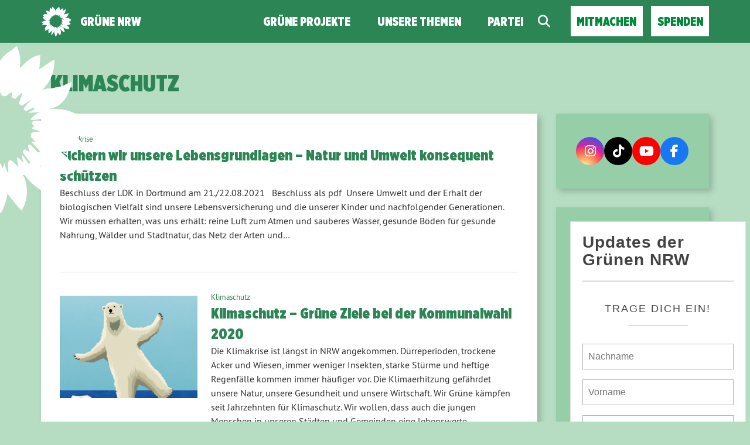

--- FILE ---
content_type: text/html; charset=UTF-8
request_url: https://gruene-nrw.de/thema/klimaschutz/
body_size: 18570
content:
			<!doctype html>

<!--[if lt IE 7]><html lang="de" class="no-js lt-ie9 lt-ie8 lt-ie7"> <![endif]-->
<!--[if (IE 7)&!(IEMobile)]><html lang="de" class="no-js lt-ie9 lt-ie8"><![endif]-->
<!--[if (IE 8)&!(IEMobile)]><html lang="de" class="no-js lt-ie9"><![endif]-->
<!--[if gt IE 8]><!--> <html lang="de" class="no-js"><!--<![endif]-->

	<head>
		<meta charset="utf-8">

		<title>Klimaschutz | GRÜNE NRW</title>


		<!-- Google Chrome Frame for IE -->
		<meta http-equiv="X-UA-Compatible" content="IE=edge,chrome=1">

		<!-- mobile  -->
		<meta name="HandheldFriendly" content="True">
		<meta name="MobileOptimized" content="320">
		<meta name="viewport" content="width=device-width, initial-scale=1.0"/>
		<meta name="apple-mobile-web-app-capable" content="yes" />
		<meta name="apple-mobile-web-app-status-bar-style" content="default" />


		<!-- icons & favicons -->
		<link rel="apple-touch-icon" href="https://gruene-nrw.de/wp-content/themes/joseph-knows-best/lib/images/apple-icon-touch.png">
		<link rel="icon" href="https://gruene-nrw.de/wp-content/themes/joseph-knows-best/favicon.png">
		<!--[if IE]>
			<link rel="shortcut icon" href="https://gruene-nrw.de/wp-content/themes/joseph-knows-best/favicon.ico">
		<![endif]-->
		<!-- or, set /favicon.ico for IE10 win -->
		<meta name="msapplication-TileColor" content="#f01d4f">
		<meta name="msapplication-TileImage" content="https://gruene-nrw.de/wp-content/themes/joseph-knows-best/lib/images/win8-tile-icon.png">


		<link rel="pingback" href="https://gruene-nrw.de/xmlrpc.php">

		<meta name='robots' content='max-image-preview:large' />
<script type="text/javascript">
/* <![CDATA[ */
window.koko_analytics = {"url":"https:\/\/gruene-nrw.de\/wp-admin\/admin-ajax.php?action=koko_analytics_collect","site_url":"https:\/\/gruene-nrw.de","post_id":0,"path":"\/thema\/klimaschutz\/","method":"cookie","use_cookie":true};
/* ]]> */
</script>
<link rel="alternate" type="application/rss+xml" title="GRÜNE NRW &raquo; Feed" href="https://gruene-nrw.de/feed/" />
<link rel="alternate" type="application/rss+xml" title="GRÜNE NRW &raquo; Kommentar-Feed" href="https://gruene-nrw.de/comments/feed/" />
<link rel="alternate" type="application/rss+xml" title="GRÜNE NRW &raquo; Klimaschutz Schlagwort-Feed" href="https://gruene-nrw.de/thema/klimaschutz/feed/" />
<style id='wp-img-auto-sizes-contain-inline-css' type='text/css'>
img:is([sizes=auto i],[sizes^="auto," i]){contain-intrinsic-size:3000px 1500px}
/*# sourceURL=wp-img-auto-sizes-contain-inline-css */
</style>
<link rel='stylesheet' id='pantherius_wp_charts_style-css' href='https://gruene-nrw.de/wp-content/plugins/wp-charts-and-graphs/assets/css/pantherius_wp_charts.css?ver=6.9' type='text/css' media='all' />
<link rel='stylesheet' id='sbi_styles-css' href='https://gruene-nrw.de/wp-content/plugins/instagram-feed/css/sbi-styles.min.css?ver=6.10.0' type='text/css' media='all' />
<style id='wp-block-library-inline-css' type='text/css'>
:root{--wp-block-synced-color:#7a00df;--wp-block-synced-color--rgb:122,0,223;--wp-bound-block-color:var(--wp-block-synced-color);--wp-editor-canvas-background:#ddd;--wp-admin-theme-color:#007cba;--wp-admin-theme-color--rgb:0,124,186;--wp-admin-theme-color-darker-10:#006ba1;--wp-admin-theme-color-darker-10--rgb:0,107,160.5;--wp-admin-theme-color-darker-20:#005a87;--wp-admin-theme-color-darker-20--rgb:0,90,135;--wp-admin-border-width-focus:2px}@media (min-resolution:192dpi){:root{--wp-admin-border-width-focus:1.5px}}.wp-element-button{cursor:pointer}:root .has-very-light-gray-background-color{background-color:#eee}:root .has-very-dark-gray-background-color{background-color:#313131}:root .has-very-light-gray-color{color:#eee}:root .has-very-dark-gray-color{color:#313131}:root .has-vivid-green-cyan-to-vivid-cyan-blue-gradient-background{background:linear-gradient(135deg,#00d084,#0693e3)}:root .has-purple-crush-gradient-background{background:linear-gradient(135deg,#34e2e4,#4721fb 50%,#ab1dfe)}:root .has-hazy-dawn-gradient-background{background:linear-gradient(135deg,#faaca8,#dad0ec)}:root .has-subdued-olive-gradient-background{background:linear-gradient(135deg,#fafae1,#67a671)}:root .has-atomic-cream-gradient-background{background:linear-gradient(135deg,#fdd79a,#004a59)}:root .has-nightshade-gradient-background{background:linear-gradient(135deg,#330968,#31cdcf)}:root .has-midnight-gradient-background{background:linear-gradient(135deg,#020381,#2874fc)}:root{--wp--preset--font-size--normal:16px;--wp--preset--font-size--huge:42px}.has-regular-font-size{font-size:1em}.has-larger-font-size{font-size:2.625em}.has-normal-font-size{font-size:var(--wp--preset--font-size--normal)}.has-huge-font-size{font-size:var(--wp--preset--font-size--huge)}.has-text-align-center{text-align:center}.has-text-align-left{text-align:left}.has-text-align-right{text-align:right}.has-fit-text{white-space:nowrap!important}#end-resizable-editor-section{display:none}.aligncenter{clear:both}.items-justified-left{justify-content:flex-start}.items-justified-center{justify-content:center}.items-justified-right{justify-content:flex-end}.items-justified-space-between{justify-content:space-between}.screen-reader-text{border:0;clip-path:inset(50%);height:1px;margin:-1px;overflow:hidden;padding:0;position:absolute;width:1px;word-wrap:normal!important}.screen-reader-text:focus{background-color:#ddd;clip-path:none;color:#444;display:block;font-size:1em;height:auto;left:5px;line-height:normal;padding:15px 23px 14px;text-decoration:none;top:5px;width:auto;z-index:100000}html :where(.has-border-color){border-style:solid}html :where([style*=border-top-color]){border-top-style:solid}html :where([style*=border-right-color]){border-right-style:solid}html :where([style*=border-bottom-color]){border-bottom-style:solid}html :where([style*=border-left-color]){border-left-style:solid}html :where([style*=border-width]){border-style:solid}html :where([style*=border-top-width]){border-top-style:solid}html :where([style*=border-right-width]){border-right-style:solid}html :where([style*=border-bottom-width]){border-bottom-style:solid}html :where([style*=border-left-width]){border-left-style:solid}html :where(img[class*=wp-image-]){height:auto;max-width:100%}:where(figure){margin:0 0 1em}html :where(.is-position-sticky){--wp-admin--admin-bar--position-offset:var(--wp-admin--admin-bar--height,0px)}@media screen and (max-width:600px){html :where(.is-position-sticky){--wp-admin--admin-bar--position-offset:0px}}

/*# sourceURL=wp-block-library-inline-css */
</style><style id='global-styles-inline-css' type='text/css'>
:root{--wp--preset--aspect-ratio--square: 1;--wp--preset--aspect-ratio--4-3: 4/3;--wp--preset--aspect-ratio--3-4: 3/4;--wp--preset--aspect-ratio--3-2: 3/2;--wp--preset--aspect-ratio--2-3: 2/3;--wp--preset--aspect-ratio--16-9: 16/9;--wp--preset--aspect-ratio--9-16: 9/16;--wp--preset--color--black: #000000;--wp--preset--color--cyan-bluish-gray: #abb8c3;--wp--preset--color--white: #ffffff;--wp--preset--color--pale-pink: #f78da7;--wp--preset--color--vivid-red: #cf2e2e;--wp--preset--color--luminous-vivid-orange: #ff6900;--wp--preset--color--luminous-vivid-amber: #fcb900;--wp--preset--color--light-green-cyan: #7bdcb5;--wp--preset--color--vivid-green-cyan: #00d084;--wp--preset--color--pale-cyan-blue: #8ed1fc;--wp--preset--color--vivid-cyan-blue: #0693e3;--wp--preset--color--vivid-purple: #9b51e0;--wp--preset--gradient--vivid-cyan-blue-to-vivid-purple: linear-gradient(135deg,rgb(6,147,227) 0%,rgb(155,81,224) 100%);--wp--preset--gradient--light-green-cyan-to-vivid-green-cyan: linear-gradient(135deg,rgb(122,220,180) 0%,rgb(0,208,130) 100%);--wp--preset--gradient--luminous-vivid-amber-to-luminous-vivid-orange: linear-gradient(135deg,rgb(252,185,0) 0%,rgb(255,105,0) 100%);--wp--preset--gradient--luminous-vivid-orange-to-vivid-red: linear-gradient(135deg,rgb(255,105,0) 0%,rgb(207,46,46) 100%);--wp--preset--gradient--very-light-gray-to-cyan-bluish-gray: linear-gradient(135deg,rgb(238,238,238) 0%,rgb(169,184,195) 100%);--wp--preset--gradient--cool-to-warm-spectrum: linear-gradient(135deg,rgb(74,234,220) 0%,rgb(151,120,209) 20%,rgb(207,42,186) 40%,rgb(238,44,130) 60%,rgb(251,105,98) 80%,rgb(254,248,76) 100%);--wp--preset--gradient--blush-light-purple: linear-gradient(135deg,rgb(255,206,236) 0%,rgb(152,150,240) 100%);--wp--preset--gradient--blush-bordeaux: linear-gradient(135deg,rgb(254,205,165) 0%,rgb(254,45,45) 50%,rgb(107,0,62) 100%);--wp--preset--gradient--luminous-dusk: linear-gradient(135deg,rgb(255,203,112) 0%,rgb(199,81,192) 50%,rgb(65,88,208) 100%);--wp--preset--gradient--pale-ocean: linear-gradient(135deg,rgb(255,245,203) 0%,rgb(182,227,212) 50%,rgb(51,167,181) 100%);--wp--preset--gradient--electric-grass: linear-gradient(135deg,rgb(202,248,128) 0%,rgb(113,206,126) 100%);--wp--preset--gradient--midnight: linear-gradient(135deg,rgb(2,3,129) 0%,rgb(40,116,252) 100%);--wp--preset--font-size--small: 13px;--wp--preset--font-size--medium: 20px;--wp--preset--font-size--large: 36px;--wp--preset--font-size--x-large: 42px;--wp--preset--spacing--20: 0.44rem;--wp--preset--spacing--30: 0.67rem;--wp--preset--spacing--40: 1rem;--wp--preset--spacing--50: 1.5rem;--wp--preset--spacing--60: 2.25rem;--wp--preset--spacing--70: 3.38rem;--wp--preset--spacing--80: 5.06rem;--wp--preset--shadow--natural: 6px 6px 9px rgba(0, 0, 0, 0.2);--wp--preset--shadow--deep: 12px 12px 50px rgba(0, 0, 0, 0.4);--wp--preset--shadow--sharp: 6px 6px 0px rgba(0, 0, 0, 0.2);--wp--preset--shadow--outlined: 6px 6px 0px -3px rgb(255, 255, 255), 6px 6px rgb(0, 0, 0);--wp--preset--shadow--crisp: 6px 6px 0px rgb(0, 0, 0);}:where(.is-layout-flex){gap: 0.5em;}:where(.is-layout-grid){gap: 0.5em;}body .is-layout-flex{display: flex;}.is-layout-flex{flex-wrap: wrap;align-items: center;}.is-layout-flex > :is(*, div){margin: 0;}body .is-layout-grid{display: grid;}.is-layout-grid > :is(*, div){margin: 0;}:where(.wp-block-columns.is-layout-flex){gap: 2em;}:where(.wp-block-columns.is-layout-grid){gap: 2em;}:where(.wp-block-post-template.is-layout-flex){gap: 1.25em;}:where(.wp-block-post-template.is-layout-grid){gap: 1.25em;}.has-black-color{color: var(--wp--preset--color--black) !important;}.has-cyan-bluish-gray-color{color: var(--wp--preset--color--cyan-bluish-gray) !important;}.has-white-color{color: var(--wp--preset--color--white) !important;}.has-pale-pink-color{color: var(--wp--preset--color--pale-pink) !important;}.has-vivid-red-color{color: var(--wp--preset--color--vivid-red) !important;}.has-luminous-vivid-orange-color{color: var(--wp--preset--color--luminous-vivid-orange) !important;}.has-luminous-vivid-amber-color{color: var(--wp--preset--color--luminous-vivid-amber) !important;}.has-light-green-cyan-color{color: var(--wp--preset--color--light-green-cyan) !important;}.has-vivid-green-cyan-color{color: var(--wp--preset--color--vivid-green-cyan) !important;}.has-pale-cyan-blue-color{color: var(--wp--preset--color--pale-cyan-blue) !important;}.has-vivid-cyan-blue-color{color: var(--wp--preset--color--vivid-cyan-blue) !important;}.has-vivid-purple-color{color: var(--wp--preset--color--vivid-purple) !important;}.has-black-background-color{background-color: var(--wp--preset--color--black) !important;}.has-cyan-bluish-gray-background-color{background-color: var(--wp--preset--color--cyan-bluish-gray) !important;}.has-white-background-color{background-color: var(--wp--preset--color--white) !important;}.has-pale-pink-background-color{background-color: var(--wp--preset--color--pale-pink) !important;}.has-vivid-red-background-color{background-color: var(--wp--preset--color--vivid-red) !important;}.has-luminous-vivid-orange-background-color{background-color: var(--wp--preset--color--luminous-vivid-orange) !important;}.has-luminous-vivid-amber-background-color{background-color: var(--wp--preset--color--luminous-vivid-amber) !important;}.has-light-green-cyan-background-color{background-color: var(--wp--preset--color--light-green-cyan) !important;}.has-vivid-green-cyan-background-color{background-color: var(--wp--preset--color--vivid-green-cyan) !important;}.has-pale-cyan-blue-background-color{background-color: var(--wp--preset--color--pale-cyan-blue) !important;}.has-vivid-cyan-blue-background-color{background-color: var(--wp--preset--color--vivid-cyan-blue) !important;}.has-vivid-purple-background-color{background-color: var(--wp--preset--color--vivid-purple) !important;}.has-black-border-color{border-color: var(--wp--preset--color--black) !important;}.has-cyan-bluish-gray-border-color{border-color: var(--wp--preset--color--cyan-bluish-gray) !important;}.has-white-border-color{border-color: var(--wp--preset--color--white) !important;}.has-pale-pink-border-color{border-color: var(--wp--preset--color--pale-pink) !important;}.has-vivid-red-border-color{border-color: var(--wp--preset--color--vivid-red) !important;}.has-luminous-vivid-orange-border-color{border-color: var(--wp--preset--color--luminous-vivid-orange) !important;}.has-luminous-vivid-amber-border-color{border-color: var(--wp--preset--color--luminous-vivid-amber) !important;}.has-light-green-cyan-border-color{border-color: var(--wp--preset--color--light-green-cyan) !important;}.has-vivid-green-cyan-border-color{border-color: var(--wp--preset--color--vivid-green-cyan) !important;}.has-pale-cyan-blue-border-color{border-color: var(--wp--preset--color--pale-cyan-blue) !important;}.has-vivid-cyan-blue-border-color{border-color: var(--wp--preset--color--vivid-cyan-blue) !important;}.has-vivid-purple-border-color{border-color: var(--wp--preset--color--vivid-purple) !important;}.has-vivid-cyan-blue-to-vivid-purple-gradient-background{background: var(--wp--preset--gradient--vivid-cyan-blue-to-vivid-purple) !important;}.has-light-green-cyan-to-vivid-green-cyan-gradient-background{background: var(--wp--preset--gradient--light-green-cyan-to-vivid-green-cyan) !important;}.has-luminous-vivid-amber-to-luminous-vivid-orange-gradient-background{background: var(--wp--preset--gradient--luminous-vivid-amber-to-luminous-vivid-orange) !important;}.has-luminous-vivid-orange-to-vivid-red-gradient-background{background: var(--wp--preset--gradient--luminous-vivid-orange-to-vivid-red) !important;}.has-very-light-gray-to-cyan-bluish-gray-gradient-background{background: var(--wp--preset--gradient--very-light-gray-to-cyan-bluish-gray) !important;}.has-cool-to-warm-spectrum-gradient-background{background: var(--wp--preset--gradient--cool-to-warm-spectrum) !important;}.has-blush-light-purple-gradient-background{background: var(--wp--preset--gradient--blush-light-purple) !important;}.has-blush-bordeaux-gradient-background{background: var(--wp--preset--gradient--blush-bordeaux) !important;}.has-luminous-dusk-gradient-background{background: var(--wp--preset--gradient--luminous-dusk) !important;}.has-pale-ocean-gradient-background{background: var(--wp--preset--gradient--pale-ocean) !important;}.has-electric-grass-gradient-background{background: var(--wp--preset--gradient--electric-grass) !important;}.has-midnight-gradient-background{background: var(--wp--preset--gradient--midnight) !important;}.has-small-font-size{font-size: var(--wp--preset--font-size--small) !important;}.has-medium-font-size{font-size: var(--wp--preset--font-size--medium) !important;}.has-large-font-size{font-size: var(--wp--preset--font-size--large) !important;}.has-x-large-font-size{font-size: var(--wp--preset--font-size--x-large) !important;}
/*# sourceURL=global-styles-inline-css */
</style>

<style id='classic-theme-styles-inline-css' type='text/css'>
/*! This file is auto-generated */
.wp-block-button__link{color:#fff;background-color:#32373c;border-radius:9999px;box-shadow:none;text-decoration:none;padding:calc(.667em + 2px) calc(1.333em + 2px);font-size:1.125em}.wp-block-file__button{background:#32373c;color:#fff;text-decoration:none}
/*# sourceURL=/wp-includes/css/classic-themes.min.css */
</style>
<link rel='stylesheet' id='wp-components-css' href='https://gruene-nrw.de/wp-includes/css/dist/components/style.min.css?ver=6.9' type='text/css' media='all' />
<link rel='stylesheet' id='wp-preferences-css' href='https://gruene-nrw.de/wp-includes/css/dist/preferences/style.min.css?ver=6.9' type='text/css' media='all' />
<link rel='stylesheet' id='wp-block-editor-css' href='https://gruene-nrw.de/wp-includes/css/dist/block-editor/style.min.css?ver=6.9' type='text/css' media='all' />
<link rel='stylesheet' id='popup-maker-block-library-style-css' href='https://gruene-nrw.de/wp-content/plugins/popup-maker/dist/packages/block-library-style.css?ver=dbea705cfafe089d65f1' type='text/css' media='all' />
<link rel='stylesheet' id='vsel-styles-css' href='https://gruene-nrw.de/wp-content/plugins/very-simple-event-list/css/vsel-style.min.css?ver=6.9' type='text/css' media='all' />
<link rel='stylesheet' id='video-embed-privacy-css' href='https://gruene-nrw.de/wp-content/plugins/video-embed-privacy/video-embed-privacy.css?ver=6.9' type='text/css' media='all' />
<link rel='stylesheet' id='kr8-stylesheet-css' href='https://gruene-nrw.de/wp-content/themes/joseph-knows-best/lib/css/style.css?ver=6.9' type='text/css' media='all' />
<link rel='stylesheet' id='child-style-css' href='https://gruene-nrw.de/wp-content/themes/nrw-joseph-knows-best-childtheme/style.css?ver=1.2.5' type='text/css' media='all' />
<link rel='stylesheet' id='borlabs-cookie-css' href='https://gruene-nrw.de/wp-content/cache/borlabs-cookie/borlabs-cookie_40_de.css?ver=2.2.63-19' type='text/css' media='all' />
<link rel='stylesheet' id='popup-maker-site-css' href='//gruene-nrw.de/files/pum/pum-site-styles-40.css?generated=1756978582&#038;ver=1.21.5' type='text/css' media='all' />
<link rel='stylesheet' id='sib-front-css-css' href='https://gruene-nrw.de/wp-content/plugins/mailin/css/mailin-front.css?ver=6.9' type='text/css' media='all' />
<link rel='stylesheet' id='kr8-fontawesome-css' href='https://gruene-nrw.de/wp-content/themes/joseph-knows-best/lib/css/font-awesome.min.css?ver=6.9' type='text/css' media='all' />
<link rel='stylesheet' id='kr8-fancycss-css' href='https://gruene-nrw.de/wp-content/themes/joseph-knows-best/lib/js/libs/fancybox/fancybox.min.css?ver=6.9' type='text/css' media='all' />
<!--[if lt IE 9]>
<link rel='stylesheet' id='kr8-ie-only-css' href='https://gruene-nrw.de/wp-content/themes/joseph-knows-best/lib/css/ie.css?ver=6.9' type='text/css' media='all' />
<![endif]-->
<script type="text/javascript" src="https://gruene-nrw.de/wp-includes/js/jquery/jquery.min.js" id="jquery-core-js"></script>
<script type="text/javascript" src="https://gruene-nrw.de/wp-includes/js/jquery/jquery-migrate.min.js" id="jquery-migrate-js"></script>
<script type="text/javascript" src="https://gruene-nrw.de/wp-content/plugins/wp-charts-and-graphs/assets/js/Chart.min.js" id="jquery-chartjs-js"></script>
<script type="text/javascript" src="https://gruene-nrw.de/wp-content/plugins/wp-charts-and-graphs/assets/js/pantherius_wp_charts.js" id="pantherius_wp_charts_script-js"></script>
<script type="text/javascript" id="sib-front-js-js-extra">
/* <![CDATA[ */
var sibErrMsg = {"invalidMail":"Please fill out valid email address","requiredField":"Please fill out required fields","invalidDateFormat":"Please fill out valid date format","invalidSMSFormat":"Please fill out valid phone number"};
var ajax_sib_front_object = {"ajax_url":"https://gruene-nrw.de/wp-admin/admin-ajax.php","ajax_nonce":"aeb0e1551c","flag_url":"https://gruene-nrw.de/wp-content/plugins/mailin/img/flags/"};
//# sourceURL=sib-front-js-js-extra
/* ]]> */
</script>
<script type="text/javascript" src="https://gruene-nrw.de/wp-content/plugins/mailin/js/mailin-front.js" id="sib-front-js-js"></script>
<script type="text/javascript" src="https://gruene-nrw.de/wp-content/themes/joseph-knows-best/lib/js/libs/modernizr.custom.min.js" id="kr8-modernizr-js"></script>
<script type="text/javascript" src="https://gruene-nrw.de/wp-content/themes/joseph-knows-best/lib/js/libs/fancybox/jquery.fancybox.pack.js" id="kr8-fancybox-js"></script>
<script type="text/javascript" src="https://gruene-nrw.de/wp-content/themes/joseph-knows-best/lib/js/responsiveTabs.min.js" id="kr8-tabs-js"></script>
<link rel="https://api.w.org/" href="https://gruene-nrw.de/wp-json/" /><link rel="alternate" title="JSON" type="application/json" href="https://gruene-nrw.de/wp-json/wp/v2/tags/44" /><!-- HFCM by 99 Robots - Snippet # 1: Domain Verification Facebook Page -->
<meta name="facebook-domain-verification" content="ba08h2enivt2b3zw5f281swiu5v273" />
<!-- /end HFCM by 99 Robots -->
<link rel="icon" href="https://gruene-nrw.de/files/cropped-Sonnenblume_2022-32x32.png" sizes="32x32" />
<link rel="icon" href="https://gruene-nrw.de/files/cropped-Sonnenblume_2022-192x192.png" sizes="192x192" />
<link rel="apple-touch-icon" href="https://gruene-nrw.de/files/cropped-Sonnenblume_2022-180x180.png" />
<meta name="msapplication-TileImage" content="https://gruene-nrw.de/files/cropped-Sonnenblume_2022-270x270.png" />
		<style type="text/css" id="wp-custom-css">
			#teaser {
  display: none;
}

#getinvolved {
  display: none;
}

#getmore > h2 {
  display: none;
}

summary {
  list-style: none;
  cursor: pointer;
  display: flex;           /* Pfeil + Text nebeneinander */
  align-items: center;     /* Vertikal ausrichten */
  gap: 0.5em;               /* Abstand zwischen Pfeil und Text */
}
summary::-webkit-details-marker {
  display: none;
}

/* Eigenen Pfeil hinzufügen (links vor der Überschrift) */
summary::before {
  content: "►";
  color: #00843D; /* Grünen-Farbe */
  font-size: 1.2em;
  transition: transform 0.2s ease, color 0.2s ease;
}

/* Pfeil drehen und Farbe ändern, wenn geöffnet */
details[open] summary::before {
  transform: rotate(90deg);
  color: #00A651; /* helleres Grün beim Aufklappen */
}

/* H2-Überschrift im summary anpassen */
summary h2 {
  display: inline;
  font-size: 1.4em;
  margin: 0;	
}

/* Fuer ActionNetwork Formular */
#main form input {
	width: unset;
}		</style>
		
		<!--[if lt IE 9]>
			<script src="https://gruene-nrw.de/wp-content/themes/joseph-knows-best/lib/js/responsive.js"></script>
		<![endif]-->

		

	</head>

	<body class="archive tag tag-klimaschutz tag-44 wp-theme-joseph-knows-best wp-child-theme-nrw-joseph-knows-best-childtheme">

		<nav class="unsichtbar"><h6>Sprungmarken dieser Website</h6><ul>
			<li><a href="#content">Direkt zum Inhalt</a></li>
			<li><a href="#hauptmenue">Zur Navigation</a></li>
			<li><a href="#sidebar1">Seitenleiste mit weiterführenden Informationen</a></li>
			<li><a href="#footer">Zum Fußbereich</a></li>
		</ul></nav>




		<!-- header -->
		<header id="header">

			<div class="sitetitle">
				<h2>GRÜNE NRW</h2>
				<h2>Landesverband Nordrhein-Westfalen von Bündnis 90/Die Grünen</h2>
			</div>

			<!-- fixed mobile header -->
			<section class="header-mobile">
				<h2>GRÜNE NRW</h2>
				<a class="switch-menu" href="#nav-mobile"><span class="fa fa-bars"></span><span class="hidden">Menü</span></a>
			</section>

		</header>


		<!-- mobile menu-->
		<div id="nav-mobile">
			<div class="nav-mobile-view">
				<a class="switch-menu" href="#header"><span class="fa fa-times"></span>Menü schließen</a>

				<div class="logo">
					<img src="https://gruene-nrw.de/wp-content/themes/joseph-knows-best/lib/images/logo_small.png" width="500" height="500" alt="GRÜNE NRW">
					<h2>GRÜNE NRW</h2>
					<span class="clearfix"></span>
				</div>

				<section class="suche"><h6 class="unsichtbar">Suchformular</h6><form role="search" method="get" class="searchform" action="https://gruene-nrw.de/" >
    <span class="searchlabel"><label for="search">Der Suchbegriff nach dem die Website durchsucht werden soll.</label></span>
    <input type="text" name="s" class="seachphrase" value="" placeholder="Suchbegriff eingeben ..." aria-labelledby="suche searchlabel"/>
    <button type="submit" class="button-submit">
                <span class="fa fa-search"></span> <span class="text">Suchen</span>
            </button>
    </form></section>				<nav role="navigation" class=""><h6 class="unsichtbar">Hauptmenü für Mobilgeräte:</h6><ul id="menu-mobiles-menue-2" class="navigation clearfix"><li id="menu-item-34449" class="home menu-item menu-item-type-custom menu-item-object-custom menu-item-home menu-item-34449"><a href="https://gruene-nrw.de/">Grüne NRW</a></li>
<li id="menu-item-34457" class="menu-item menu-item-type-post_type menu-item-object-page menu-item-34457"><a href="https://gruene-nrw.de/a-z/">Unsere Themen</a></li>
<li id="menu-item-34458" class="menu-item menu-item-type-post_type menu-item-object-page menu-item-has-children menu-item-34458"><a href="https://gruene-nrw.de/partei/">Partei</a>
<ul class="sub-menu">
	<li id="menu-item-34460" class="menu-item menu-item-type-post_type menu-item-object-page menu-item-34460"><a href="https://gruene-nrw.de/partei/landesvorstand/">Landesvorstand</a></li>
	<li id="menu-item-34461" class="menu-item menu-item-type-post_type menu-item-object-page menu-item-34461"><a href="https://gruene-nrw.de/partei/koepfe/">Grüne Köpfe &#038; Abgeordnete</a></li>
	<li id="menu-item-34462" class="menu-item menu-item-type-post_type menu-item-object-page menu-item-34462"><a href="https://gruene-nrw.de/partei/gruene-vor-ort/">Grüne vor Ort</a></li>
	<li id="menu-item-34463" class="menu-item menu-item-type-post_type menu-item-object-page menu-item-34463"><a href="https://gruene-nrw.de/partei/gremien/">Gremien &#038; LAGen</a></li>
	<li id="menu-item-34464" class="menu-item menu-item-type-post_type menu-item-object-page menu-item-34464"><a href="https://gruene-nrw.de/partei/landesgeschaeftsstelle/">Landesgeschäftsstelle</a></li>
	<li id="menu-item-34465" class="menu-item menu-item-type-custom menu-item-object-custom menu-item-34465"><a href="https://gruene-nrw.de/partei/jobs/">Grüne Jobs</a></li>
	<li id="menu-item-34466" class="menu-item menu-item-type-post_type menu-item-object-page menu-item-34466"><a href="https://gruene-nrw.de/partei/satzungen-und-co/">Satzungen &#038; Co.</a></li>
	<li id="menu-item-34467" class="menu-item menu-item-type-taxonomy menu-item-object-category menu-item-34467"><a href="https://gruene-nrw.de/kategorie/presse/">Presse</a></li>
	<li id="menu-item-34468" class="menu-item menu-item-type-taxonomy menu-item-object-category menu-item-34468"><a href="https://gruene-nrw.de/kategorie/beschluesse/">Beschlüsse</a></li>
	<li id="menu-item-34469" class="menu-item menu-item-type-post_type menu-item-object-page menu-item-34469"><a href="https://gruene-nrw.de/partei/termine/">Termine</a></li>
	<li id="menu-item-54024" class="menu-item menu-item-type-post_type menu-item-object-page menu-item-54024"><a href="https://gruene-nrw.de/kontakt/">Kontakt</a></li>
</ul>
</li>
<li id="menu-item-34470" class="suche menu-item menu-item-type-custom menu-item-object-custom menu-item-34470"><a href="#suche">Suche</a></li>
<li id="menu-item-34471" class="cta menu-item menu-item-type-custom menu-item-object-custom menu-item-34471"><a href="https://gruene-nrw.de/was-du-tun-kannst/">Mitmachen</a></li>
<li id="menu-item-34472" class="menu-item menu-item-type-post_type menu-item-object-page menu-item-34472"><a href="https://gruene-nrw.de/spenden/">Spende für Grün</a></li>
<li id="menu-item-100903" class="menu-item menu-item-type-post_type menu-item-object-page menu-item-100903"><a href="https://gruene-nrw.de/impressum/">Impressum</a></li>
<li id="menu-item-100904" class="menu-item menu-item-type-post_type menu-item-object-page menu-item-privacy-policy menu-item-100904"><a rel="privacy-policy" href="https://gruene-nrw.de/datenschutz/">Datenschutzerklärung</a></li>
</ul></nav>
			</div>
			<div class="mobile-overlay"></div>
		</div>

		<!-- fixed desktop menu flyin-->
		<div class="nav-wrap" id="nav-flyin"></div>
		<div class="nav-wrap" id="nav-static"><div class="inner">
			<div class="logo-desktop">
				<a href="https://gruene-nrw.de/" title="Zur Startseite"><img src="https://gruene-nrw.de/wp-content/themes/joseph-knows-best/lib/images/logo_small.png" width="500" height="500" alt="GRÜNE NRW"></a>
				<h2><a href="https://gruene-nrw.de/" title="Zur Startseite">GRÜNE NRW</a></h2>
			</div>
			<nav role="navigation" class="nav-main"><h6 class="unsichtbar">Hauptmenü für Desktop-Computer:</h6><ul id="menu-hauptmenue-desktop" class="navigation clearfix"><li id="menu-item-4" class="home menu-item menu-item-type-custom menu-item-object-custom menu-item-home menu-item-4"><a href="https://gruene-nrw.de/">Grüne NRW</a></li>
<li id="menu-item-101340" class="menu-item menu-item-type-custom menu-item-object-custom menu-item-101340"><a href="https://gruene-nrw.de/gruene-in-verantwortung/">Grüne Projekte</a></li>
<li id="menu-item-100992" class="menu-item menu-item-type-custom menu-item-object-custom menu-item-100992"><a href="https://gruene-nrw.de/positionen/a-z/">Unsere Themen</a></li>
<li id="menu-item-20" class="menu-item menu-item-type-post_type menu-item-object-page menu-item-has-children menu-item-20"><a href="https://gruene-nrw.de/partei/">Partei</a>
<ul class="sub-menu">
	<li id="menu-item-54" class="menu-item menu-item-type-post_type menu-item-object-page menu-item-54"><a href="https://gruene-nrw.de/partei/landesvorstand/">Landesvorstand</a></li>
	<li id="menu-item-56" class="menu-item menu-item-type-post_type menu-item-object-page menu-item-56"><a href="https://gruene-nrw.de/partei/landesgeschaeftsstelle/">Landesgeschäftsstelle</a></li>
	<li id="menu-item-135" class="menu-item menu-item-type-post_type menu-item-object-page menu-item-135"><a href="https://gruene-nrw.de/partei/koepfe/">Grüne Köpfe &#038; Abgeordnete</a></li>
	<li id="menu-item-156923" class="menu-item menu-item-type-post_type menu-item-object-page menu-item-156923"><a href="https://gruene-nrw.de/partei/gruene-buergermeisterinnen/">Grüne Bürgermeister*innen</a></li>
	<li id="menu-item-205" class="menu-item menu-item-type-post_type menu-item-object-page menu-item-205"><a href="https://gruene-nrw.de/partei/gruene-vor-ort/">Grüne vor Ort</a></li>
	<li id="menu-item-196" class="menu-item menu-item-type-post_type menu-item-object-page menu-item-196"><a href="https://gruene-nrw.de/partei/gremien/">Gremien &#038; LAGen</a></li>
	<li id="menu-item-195" class="menu-item menu-item-type-post_type menu-item-object-page menu-item-195"><a href="https://gruene-nrw.de/partei/satzungen-und-co/">Satzungen &#038; Co.</a></li>
	<li id="menu-item-344" class="menu-item menu-item-type-taxonomy menu-item-object-category menu-item-344"><a href="https://gruene-nrw.de/kategorie/presse/">Presse</a></li>
	<li id="menu-item-23" class="menu-item menu-item-type-taxonomy menu-item-object-category menu-item-23"><a href="https://gruene-nrw.de/kategorie/beschluesse/">Beschlüsse</a></li>
	<li id="menu-item-139" class="menu-item menu-item-type-post_type menu-item-object-page menu-item-139"><a href="https://gruene-nrw.de/partei/termine/">Termine</a></li>
	<li id="menu-item-54025" class="menu-item menu-item-type-post_type menu-item-object-page menu-item-54025"><a href="https://gruene-nrw.de/kontakt/">Kontakt</a></li>
</ul>
</li>
<li id="menu-item-155" class="suche menu-item menu-item-type-custom menu-item-object-custom menu-item-155"><a href="#suche">Suche</a></li>
<li id="menu-item-14953" class="cta menu-item menu-item-type-custom menu-item-object-custom menu-item-14953"><a href="https://gruene-nrw.de/was-du-tun-kannst/">Mitmachen</a></li>
<li id="menu-item-24753" class="cta menu-item menu-item-type-post_type menu-item-object-page menu-item-24753"><a href="https://gruene-nrw.de/spenden/">Spenden</a></li>
</ul></nav>
		</div></div>


		<div class="search-desktop" id="suche"><div class="inner">
		<section class="suche"><h6 class="unsichtbar">Suchformular</h6><form role="search" method="get" class="searchform" action="https://gruene-nrw.de/" >
    <span class="searchlabel"><label for="search">Der Suchbegriff nach dem die Website durchsucht werden soll.</label></span>
    <input type="text" name="s" class="seachphrase" value="" placeholder="Suchbegriff eingeben ..." aria-labelledby="suche searchlabel"/>
    <button type="submit" class="button-submit">
                <span class="fa fa-search"></span> <span class="text">Suchen</span>
            </button>
    </form></section>		<a href="#header"><i class="fa fa-times"></i> Suche schließen</a>
		</div></div>


			<!-- normal desktop menu -->
			<div class="nav-wrap inner" id="nav-desktop">
			</div>
	
			<section id="content"><div class="inner wrap clearfix">			
				
					     
						    <div class="archive-title ninecol first"><h1>Klimaschutz</h1></div>
					    
					    
						<div id="main" class="ninecol first clearfix" role="main">
							<div class="list-article">
					    					
					    
					    
					    
					    



								 <article id="post-44851" class="clearfix postlist post-44851 post type-post status-publish format-standard hentry category-beschluesse tag-klimakrise tag-klimaschutz tag-ldk tag-ldk-beschluss tag-naturschutz" role="article">
								    								 
								 
									 <header class="article-header">
										 
										 
										
										 <p class="subhead">Klimakrise </p>							 							
										 <h2><a href="https://gruene-nrw.de/2021/08/sichern-wir-unsere-lebensgrundlagen-natur-und-umwelt-konsequent-schuetzen/" rel="bookmark" title="Sichern wir unsere Lebensgrundlagen &#8211; Natur und Umwelt konsequent schützen">Sichern wir unsere Lebensgrundlagen &#8211; Natur und Umwelt konsequent schützen</a></h2> 
									</header>
																		
								
									<section class="article-teaser"><p>Beschluss der LDK in Dortmund am 21./22.08.2021 &nbsp; Beschluss als pdf  Unsere Umwelt und der Erhalt der biologischen Vielfalt sind unsere Lebensversicherung und die unserer Kinder und nachfolgender Generationen. Wir müssen erhalten, was uns erhält: reine Luft zum Atmen und sauberes Wasser, gesunde Böden für gesunde Nahrung, Wälder und Stadtnatur, das Netz der Arten und&#8230;</p>
</section>
								

								</article> 					    
									    		
					
					    					
					    
					    
					    
					    



								 <article id="post-35123" class="clearfix postlist post-35123 post type-post status-publish format-standard has-post-thumbnail hentry category-kommunalwahlprogramm-2020 tag-klimaschutz" role="article">
								    											<a href="	https://gruene-nrw.de/2020/07/klimaschutz-gruene-ziele-bei-der-kommunalwahl-2020/" class="postimglist"><img width="350" height="260" src="https://gruene-nrw.de/files/1-350x260.png" class="attachment-listenansicht size-listenansicht wp-post-image" alt="" decoding="async" fetchpriority="high" /></a>
																	 
								 
									 <header class="article-header">
										 
										 
										
										 <p class="subhead">Klimaschutz </p>							 							
										 <h2><a href="https://gruene-nrw.de/2020/07/klimaschutz-gruene-ziele-bei-der-kommunalwahl-2020/" rel="bookmark" title="Klimaschutz &#8211; Grüne Ziele bei der Kommunalwahl 2020">Klimaschutz &#8211; Grüne Ziele bei der Kommunalwahl 2020</a></h2> 
									</header>
																		
								
									<section class="article-teaser"><p>Die Klimakrise ist längst in NRW angekommen. Dürreperioden, trockene Äcker und Wiesen, immer weniger Insekten, starke Stürme und heftige Regenfälle kommen immer häufiger vor. Die Klimaerhitzung gefährdet unsere Natur, unsere Gesundheit und unsere Wirtschaft. Wir Grüne kämpfen seit Jahrzehnten für Klimaschutz. Wir wollen, dass auch die jungen Menschen in unseren Städten und Gemeinden eine lebenswerte&#8230;</p>
</section>
								

								</article> 					    
									    		
					
					    					
					    
					    
					    
					    



								 <article id="post-35009" class="clearfix postlist post-35009 post type-post status-publish format-standard hentry category-presse tag-hambacher-wald tag-klimaschutz tag-kohle" role="article">
								    								 
								 
									 <header class="article-header">
										 
										 
										
										 <p class="subhead">Hambacher Wald </p>							 							
										 <h2><a href="https://gruene-nrw.de/2020/07/35009/" rel="bookmark" title="Kohleausstiegsgesetz: Kohleausstieg in Slow Motion. Konzerngeschenke aus Steuermitteln">Kohleausstiegsgesetz: Kohleausstieg in Slow Motion. Konzerngeschenke aus Steuermitteln</a></h2> 
									</header>
																		
								
									<section class="article-teaser"><p>03. Juli 2020 Zum heute vom Bundestag beschlossenen Kohleausstiegsgesetz erklärt Mona Neubaur, Vorsitzende der GRÜNEN NRW: &#8220;Kohleausstieg in Slow Motion. Konzerngeschenke aus Steuermitteln. Das Schicksal der Menschen im Rheinischen Revier spielte keine Rolle. Das ist das Gegenteil von verantwortlicher Politik. Wir müssen jetzt in ein Grünes Wirtschaftswunder investieren. Mit dem heute beschlossenen Kohleausstiegsgesetz kommt endlich&#8230;</p>
</section>
								

								</article> 					    
									    		
					
					    					
					    
					    
					    
					    



								 <article id="post-32832" class="clearfix postlist post-32832 post type-post status-publish format-standard hentry category-aktuelles category-beschluesse tag-energiewende tag-klimaschutz tag-kohle tag-wirtschaft" role="article">
								    								 
								 
									 <header class="article-header">
										 
										 
										
										 <p class="subhead">Energiewende </p>							 							
										 <h2><a href="https://gruene-nrw.de/2020/02/nrw-kann-es-besser-kohleausstieg-und-energiewende-konsequent-anpacken/" rel="bookmark" title="NRW kann es besser: Kohleausstieg und Energiewende konsequent anpacken">NRW kann es besser: Kohleausstieg und Energiewende konsequent anpacken</a></h2> 
									</header>
																		
								
									<section class="article-teaser"><p>Beschluss des Landesparteirats am 15.02.2020 in Dorsten PDF Download des Beschlusses 2019 war leider wieder ein verlorenes Jahr für die Energiewende und den Klimaschutz in NRW: Die Ausbauzahlen für die Windenergie brachen ein, die Zukunftsbrache ist in Deutschland gegen den globalen Trend mit Massenentlassungen und Insolvenzen konfrontiert. Das Klimapäckchen der Bundesregierung stellt bei weitem nicht&#8230;</p>
</section>
								

								</article> 					    
									    		
					
					    					
					    
					    
					    
					    



								 <article id="post-29862" class="clearfix postlist post-29862 post type-post status-publish format-standard has-post-thumbnail hentry category-presse tag-klimaschutz" role="article">
								    											<a href="	https://gruene-nrw.de/2019/09/klimapolitischer-bankrott-der-groko-schadet-nrw/" class="postimglist"><img width="350" height="260" src="https://gruene-nrw.de/files/IMG_3662-e1568988271636-350x260.jpg" class="attachment-listenansicht size-listenansicht wp-post-image" alt="" decoding="async" /></a>
																	 
								 
									 <header class="article-header">
										 
										 
										
										 <p class="subhead">Klimaschutz </p>							 							
										 <h2><a href="https://gruene-nrw.de/2019/09/klimapolitischer-bankrott-der-groko-schadet-nrw/" rel="bookmark" title="Klimapolitischer Bankrott der Groko schadet NRW">Klimapolitischer Bankrott der Groko schadet NRW</a></h2> 
									</header>
																		
								
									<section class="article-teaser"><p>Die zaghaften Schritte der Groko sind nicht weniger als eine klimapolitische Bankrotterklärung von Union und SPD.</p>
</section>
								

								</article> 					    
									    		
					
					    	
					</div>
					
					        						        <nav class="page-navigation"><ol class="kr8_page_navi clearfix"><li class="kr8pn-prev-link"></li><li class="kr8pn-current">1</li><li><a href="https://gruene-nrw.de/thema/klimaschutz/page/2/">2</a></li><li><a href="https://gruene-nrw.de/thema/klimaschutz/page/3/">3</a></li><li class="kr8pn-next-link"><a href="https://gruene-nrw.de/thema/klimaschutz/page/2/" class="vsel-next"><span class="fa fa-angle-right"></span></a></li></ol></nav>					        					
					    			
			
    		</div> <!-- end #main -->
    
							<div id="sidebar1" class="sidebar threecol last clearfix" role="complementary">
					

											<ul>
						
		<li id="custom_html-7" class="widget_text widget widget_custom_html"><div class="textwidget custom-html-widget"><!-- Font Awesome laden (einmalig einfügen) -->
<link rel="stylesheet" href="https://cdnjs.cloudflare.com/ajax/libs/font-awesome/6.5.0/css/all.min.css">

<div style="display:flex; flex-wrap:wrap; gap:12px; justify-content:center; margin:16px 0;">
  <!-- Hilfsklasse per Inline-Style für jeden Button:
       - aspect-ratio hält den Kreis
       - width/height + flex-basis mit !important setzt sich gg. Theme-CSS durch
       - line-height:1 verhindert vertikale Verzerrung des Icons -->
  
  <!-- Instagram -->
  <a href="https://instagram.com/gruenenrw" target="_blank" aria-label="Instagram"
     style="display:inline-flex;align-items:center;justify-content:center;
            width:48px !important;height:48px !important;flex:0 0 48px !important;
            aspect-ratio:1/1;border-radius:999px;
            background:radial-gradient(circle at 30% 107%,#fdf497 0%,#fdf497 5%,#fd5949 45%,#d6249f 60%,#285AEB 90%);
            color:#fff;font-size:22px;line-height:1;text-decoration:none;">
    <i class="fab fa-instagram" aria-hidden="true"></i>
  </a>

  <!-- TikTok -->
  <a href="https://www.tiktok.com/@gruenenrw" target="_blank" aria-label="TikTok"
     style="display:inline-flex;align-items:center;justify-content:center;
            width:48px !important;height:48px !important;flex:0 0 48px !important;
            aspect-ratio:1/1;border-radius:999px;background:#000;
            color:#fff;font-size:22px;line-height:1;text-decoration:none;">
    <i class="fab fa-tiktok" aria-hidden="true"></i>
  </a>

  <!-- YouTube -->
  <a href="https://www.youtube.com/user/GrueneNRW" target="_blank" aria-label="YouTube"
     style="display:inline-flex;align-items:center;justify-content:center;
            width:48px !important;height:48px !important;flex:0 0 48px !important;
            aspect-ratio:1/1;border-radius:999px;background:#ff0000;
            color:#fff;font-size:22px;line-height:1;text-decoration:none;">
    <i class="fab fa-youtube" aria-hidden="true"></i>
  </a>

  <!-- Facebook -->
  <a href="https://www.facebook.com/gruenenrw" target="_blank" aria-label="Facebook"
     style="display:inline-flex;align-items:center;justify-content:center;
            width:48px !important;height:48px !important;flex:0 0 48px !important;
            aspect-ratio:1/1;border-radius:999px;background:#1877f2;
            color:#fff;font-size:22px;line-height:1;text-decoration:none;">
    <i class="fab fa-facebook-f" aria-hidden="true"></i>
  </a>
</div></div></li>
		<li id="custom_html-2" class="widget_text widget widget_custom_html"><div class="textwidget custom-html-widget"><link href='https://actionnetwork.org/css/style-embed-v3.css' rel='stylesheet' type='text/css' /><script src='https://actionnetwork.org/widgets/v5/form/updates-der-grunen-nrw-2?format=js&source=widget'></script><div id='can-form-area-updates-der-grunen-nrw-2' style='width: 300px'><!-- this div is the target for our HTML insertion --></div></div></li>						</ul>
					
				</div>		
			</div></section>
			
			
			

			
			
		
			
			<section id="socialaccounts">
				<div class="inner clearfix">
				<ul id="menu-soziale-netzwerke" class="navigation clearfix nav-social"><li id="menu-item-143" class="facebook menu-item menu-item-type-custom menu-item-object-custom menu-item-143"><a href="https://www.facebook.com/gruenenrw">Facebook</a></li>
<li id="menu-item-145" class="youtube menu-item menu-item-type-custom menu-item-object-custom menu-item-145"><a href="https://www.youtube.com/user/GrueneNRW">YouTube</a></li>
<li id="menu-item-146" class="instagram menu-item menu-item-type-custom menu-item-object-custom menu-item-146"><a href="https://instagram.com/gruenenrw">Instagram</a></li>
<li id="menu-item-1161" class="flickr menu-item menu-item-type-custom menu-item-object-custom menu-item-1161"><a href="https://www.flickr.com/photos/gruenenrw">FlickR</a></li>
<li id="menu-item-157699" class="menu-item menu-item-type-custom menu-item-object-custom menu-item-157699"><a href="https://whatsapp.com/channel/0029VbBv7Y9GZNCzTwFg7A3n">WhatsApp-Kanal</a></li>
<li id="menu-item-156654" class="menu-item menu-item-type-custom menu-item-object-custom menu-item-156654"><a href="https://www.tiktok.com/@gruenenrw">TikTok</a></li>
</ul>				</div>
			</section>
			
			<footer id="footer" role="contentinfo">
				<div class="inner clearfix">
	                		
					
					<section class="sidebar cleafix">
						<ul>
													</ul>	
					</section>
					<nav role="navigation">
    					<ul id="menu-service" class="navigation clearfix nav-footer"><li id="menu-item-622" class="menu-item menu-item-type-post_type menu-item-object-page menu-item-622"><a href="https://gruene-nrw.de/archiv/">Archiv</a></li>
<li id="menu-item-944" class="menu-item menu-item-type-taxonomy menu-item-object-category menu-item-944"><a href="https://gruene-nrw.de/kategorie/presse/">Presse</a></li>
<li id="menu-item-2080" class="menu-item menu-item-type-post_type menu-item-object-page menu-item-2080"><a href="https://gruene-nrw.de/a-z/">Themen</a></li>
<li id="menu-item-54045" class="menu-item menu-item-type-post_type menu-item-object-page menu-item-54045"><a href="https://gruene-nrw.de/kontakt/">Kontakt</a></li>
<li id="menu-item-157125" class="menu-item menu-item-type-post_type menu-item-object-page menu-item-157125"><a href="https://gruene-nrw.de/partei/jobs/">Grüne Jobs</a></li>
<li id="menu-item-630" class="menu-item menu-item-type-post_type menu-item-object-page menu-item-630"><a href="https://gruene-nrw.de/impressum/">Impressum</a></li>
<li id="menu-item-623" class="menu-item menu-item-type-post_type menu-item-object-page menu-item-privacy-policy menu-item-623"><a rel="privacy-policy" href="https://gruene-nrw.de/datenschutz/">Datenschutzerklärung</a></li>
</ul>	                </nav>
	                
	               
				
				</div> <!-- end #inner-footer -->
				
			</footer> 
			
		
			
		 
		<p id="back-top"><a href="#header" title="Zum Seitenanfang springen"><span><i class="fa fa-long-arrow-up"></i></span><span class="hidden">Zum Seitenanfang springen</span></a></p>
		

		<script type="speculationrules">
{"prefetch":[{"source":"document","where":{"and":[{"href_matches":"/*"},{"not":{"href_matches":["/wp-*.php","/wp-admin/*","/files/*","/wp-content/*","/wp-content/plugins/*","/wp-content/themes/nrw-joseph-knows-best-childtheme/*","/wp-content/themes/joseph-knows-best/*","/*\\?(.+)"]}},{"not":{"selector_matches":"a[rel~=\"nofollow\"]"}},{"not":{"selector_matches":".no-prefetch, .no-prefetch a"}}]},"eagerness":"conservative"}]}
</script>

<!-- Koko Analytics v2.1.3 - https://www.kokoanalytics.com/ -->
<script type="text/javascript">
/* <![CDATA[ */
!function(){var e=window,r=e.koko_analytics;r.trackPageview=function(e,t){"prerender"==document.visibilityState||/bot|crawl|spider|seo|lighthouse|facebookexternalhit|preview/i.test(navigator.userAgent)||navigator.sendBeacon(r.url,new URLSearchParams({pa:e,po:t,r:0==document.referrer.indexOf(r.site_url)?"":document.referrer,m:r.use_cookie?"c":r.method[0]}))},e.addEventListener("load",function(){r.trackPageview(r.path,r.post_id)})}();
/* ]]> */
</script>

<div 
	id="pum-155980" 
	role="dialog" 
	aria-modal="false"
	aria-labelledby="pum_popup_title_155980"
	class="pum pum-overlay pum-theme-155977 pum-theme-standard-theme popmake-overlay pum-overlay-disabled pum-click-to-close auto_open click_open" 
	data-popmake="{&quot;id&quot;:155980,&quot;slug&quot;:&quot;mitgliederwerbung&quot;,&quot;theme_id&quot;:155977,&quot;cookies&quot;:[{&quot;event&quot;:&quot;on_popup_close&quot;,&quot;settings&quot;:{&quot;name&quot;:&quot;pum-155980&quot;,&quot;key&quot;:&quot;&quot;,&quot;session&quot;:null,&quot;path&quot;:true,&quot;time&quot;:&quot;3 day&quot;}}],&quot;triggers&quot;:[{&quot;type&quot;:&quot;auto_open&quot;,&quot;settings&quot;:{&quot;cookie_name&quot;:[&quot;pum-155980&quot;],&quot;delay&quot;:&quot;500&quot;}},{&quot;type&quot;:&quot;click_open&quot;,&quot;settings&quot;:{&quot;extra_selectors&quot;:&quot;&quot;,&quot;cookie_name&quot;:null}}],&quot;mobile_disabled&quot;:true,&quot;tablet_disabled&quot;:null,&quot;meta&quot;:{&quot;display&quot;:{&quot;stackable&quot;:&quot;1&quot;,&quot;overlay_disabled&quot;:&quot;1&quot;,&quot;scrollable_content&quot;:false,&quot;disable_reposition&quot;:false,&quot;size&quot;:&quot;auto&quot;,&quot;responsive_min_width&quot;:&quot;0%&quot;,&quot;responsive_min_width_unit&quot;:false,&quot;responsive_max_width&quot;:&quot;100%&quot;,&quot;responsive_max_width_unit&quot;:false,&quot;custom_width&quot;:&quot;300px&quot;,&quot;custom_width_unit&quot;:false,&quot;custom_height&quot;:&quot;380px&quot;,&quot;custom_height_unit&quot;:false,&quot;custom_height_auto&quot;:&quot;1&quot;,&quot;location&quot;:&quot;center&quot;,&quot;position_from_trigger&quot;:false,&quot;position_top&quot;:&quot;0&quot;,&quot;position_left&quot;:&quot;0&quot;,&quot;position_bottom&quot;:&quot;10&quot;,&quot;position_right&quot;:&quot;10&quot;,&quot;position_fixed&quot;:false,&quot;animation_type&quot;:&quot;fade&quot;,&quot;animation_speed&quot;:&quot;350&quot;,&quot;animation_origin&quot;:&quot;bottom&quot;,&quot;overlay_zindex&quot;:false,&quot;zindex&quot;:&quot;1999999999&quot;},&quot;close&quot;:{&quot;text&quot;:&quot;&quot;,&quot;button_delay&quot;:&quot;0&quot;,&quot;overlay_click&quot;:&quot;1&quot;,&quot;esc_press&quot;:false,&quot;f4_press&quot;:false},&quot;click_open&quot;:[]}}">

	<div id="popmake-155980" class="pum-container popmake theme-155977">

				
							<div id="pum_popup_title_155980" class="pum-title popmake-title">
				Mach mit!			</div>
		
		
				<div class="pum-content popmake-content" tabindex="0">
			<p><script src='https://actionnetwork.org/widgets/v5/form/updates-der-grunen-nrw?format=js&#038;source=widget'></script></p>
<div id="can-form-area-updates-der-grunen-nrw" style="width: 300px;"><!-- this div is the target for our HTML insertion --></div>
		</div>

				
							<button type="button" class="pum-close popmake-close" aria-label="Schließen">
			Schließen			</button>
		
	</div>

</div>
<!--googleoff: all--><div data-nosnippet><script id="BorlabsCookieBoxWrap" type="text/template"><div
    id="BorlabsCookieBox"
    class="BorlabsCookie"
    role="dialog"
    aria-labelledby="CookieBoxTextHeadline"
    aria-describedby="CookieBoxTextDescription"
    aria-modal="true"
>
    <div class="top-center" style="display: none;">
        <div class="_brlbs-box-wrap _brlbs-box-plus-wrap">
            <div class="_brlbs-box _brlbs-box-plus">
                <div class="cookie-box">
                    <div class="container">
                        <div class="_brlbs-flex-center">
                                                            <img
                                    width="32"
                                    height="32"
                                    class="cookie-logo"
                                    src="https://gruene-nrw.de/wp-content/plugins/borlabs-cookie/assets/images/borlabs-cookie-logo.svg"
                                    srcset="https://gruene-nrw.de/wp-content/plugins/borlabs-cookie/assets/images/borlabs-cookie-logo.svg, https://gruene-nrw.de/wp-content/plugins/borlabs-cookie/assets/images/borlabs-cookie-logo.svg 2x"
                                    alt="Datenschutzeinstellungen"
                                    aria-hidden="true"
                                >
                                
                            <span role="heading" aria-level="3" class="_brlbs-h3" id="CookieBoxTextHeadline">Datenschutzeinstellungen</span>
                        </div>
                        <div class="row">
                            <div class="col-md-6 col-12">
                                <p id="CookieBoxTextDescription"><span class="_brlbs-paragraph _brlbs-text-description">Wir benötigen Ihre Zustimmung, bevor Sie unsere Website weiter besuchen können.</span> <span class="_brlbs-paragraph _brlbs-text-confirm-age">Wenn Sie unter 16 Jahre alt sind und Ihre Zustimmung zu freiwilligen Diensten geben möchten, müssen Sie Ihre Erziehungsberechtigten um Erlaubnis bitten.</span> <span class="_brlbs-paragraph _brlbs-text-technology">Wir verwenden Cookies und andere Technologien auf unserer Website. Einige von ihnen sind essenziell, während andere uns helfen, diese Website und Ihre Erfahrung zu verbessern.</span> <span class="_brlbs-paragraph _brlbs-text-personal-data">Personenbezogene Daten können verarbeitet werden (z. B. IP-Adressen), z. B. für personalisierte Anzeigen und Inhalte oder Anzeigen- und Inhaltsmessung.</span> <span class="_brlbs-paragraph _brlbs-text-more-information">Weitere Informationen über die Verwendung Ihrer Daten finden Sie in unserer  <a class="_brlbs-cursor" href="">Datenschutzerklärung</a>.</span> <span class="_brlbs-paragraph _brlbs-text-revoke">Sie können Ihre Auswahl jederzeit unter <a class="_brlbs-cursor" href="#" data-cookie-individual>Einstellungen</a> widerrufen oder anpassen.</span></p>
                            </div>
                            <div class="col-md-6 col-12">

                                                                    <fieldset>
                                        <legend class="sr-only">Datenschutzeinstellungen</legend>
                                        <ul>
                                                                                                <li>
                                                        <label class="_brlbs-checkbox">
                                                            Essenziell                                                            <input
                                                                id="checkbox-essential"
                                                                tabindex="0"
                                                                type="checkbox"
                                                                name="cookieGroup[]"
                                                                value="essential"
                                                                 checked                                                                 disabled                                                                data-borlabs-cookie-checkbox
                                                            >
                                                            <span class="_brlbs-checkbox-indicator"></span>
                                                        </label>
                                                        <p class="_brlbs-service-group-description">Essenzielle Cookies ermöglichen grundlegende Funktionen und sind für die einwandfreie Funktion der Website erforderlich.</p>
                                                    </li>
                                                                                                        <li>
                                                        <label class="_brlbs-checkbox">
                                                            Externe Medien                                                            <input
                                                                id="checkbox-external-media"
                                                                tabindex="0"
                                                                type="checkbox"
                                                                name="cookieGroup[]"
                                                                value="external-media"
                                                                 checked                                                                                                                                data-borlabs-cookie-checkbox
                                                            >
                                                            <span class="_brlbs-checkbox-indicator"></span>
                                                        </label>
                                                        <p class="_brlbs-service-group-description">Inhalte von Videoplattformen und Social-Media-Plattformen werden standardmäßig blockiert. Wenn Cookies von externen Medien akzeptiert werden, bedarf der Zugriff auf diese Inhalte keiner manuellen Einwilligung mehr.</p>
                                                    </li>
                                                                                            </ul>
                                    </fieldset>

                                    

                            </div>
                        </div>

                        <div class="row  _brlbs-button-area">
                            <div class="col-md-6 col-12">
                                <p class="_brlbs-accept">
                                    <a
                                        href="#"
                                        tabindex="0"
                                        role="button"
                                        class="_brlbs-btn _brlbs-btn-accept-all _brlbs-cursor"
                                        data-cookie-accept-all
                                    >
                                        Alle akzeptieren                                    </a>
                                </p>
                            </div>
                            <div class="col-md-6 col-12">
                                <p class="_brlbs-accept">
                                    <a
                                        href="#"
                                        tabindex="0"
                                        role="button"
                                        id="CookieBoxSaveButton"
                                        class="_brlbs-btn _brlbs-cursor"
                                        data-cookie-accept
                                    >
                                        Speichern                                    </a>
                                </p>
                            </div>
                            <div class="col-12">
                                                                    <p class="_brlbs-refuse-btn">
                                        <a
                                            class="_brlbs-btn _brlbs-cursor"
                                            href="#"
                                            tabindex="0"
                                            role="button"
                                            data-cookie-refuse
                                        >
                                            Nur essenzielle Cookies akzeptieren                                        </a>
                                    </p>
                                    
                            </div>
                            <div class="col-12">
                                                                <p class="_brlbs-manage-btn">
                                        <a
                                            href="#"
                                            tabindex="0"
                                            role="button"
                                            class="_brlbs-cursor _brlbs-btn"
                                            data-cookie-individual
                                        >
                                            Individuelle Datenschutzeinstellungen                                        </a>
                                    </p>
                                                            </div>

                        </div>

                        <div class="_brlbs-legal row _brlbs-flex-center">
                            

                            <a href="#" class="_brlbs-cursor" tabindex="0" role="button" data-cookie-individual>
                                Cookie-Details                            </a>


                            
                            

                        </div>
                    </div>
                </div>

                <div
    class="cookie-preference"
    aria-hidden="true"
    role="dialog"
    aria-describedby="CookiePrefDescription"
    aria-modal="true"
>
    <div class="container not-visible">
        <div class="row no-gutters">
            <div class="col-12">
                <div class="row no-gutters align-items-top">
                    <div class="col-12">
                        <div class="_brlbs-flex-center">
                                                    <img
                                width="32"
                                height="32"
                                class="cookie-logo"
                                src="https://gruene-nrw.de/wp-content/plugins/borlabs-cookie/assets/images/borlabs-cookie-logo.svg"
                                srcset="https://gruene-nrw.de/wp-content/plugins/borlabs-cookie/assets/images/borlabs-cookie-logo.svg, https://gruene-nrw.de/wp-content/plugins/borlabs-cookie/assets/images/borlabs-cookie-logo.svg 2x"
                                alt="Datenschutzeinstellungen"
                            >
                                                    <span role="heading" aria-level="3" class="_brlbs-h3">Datenschutzeinstellungen</span>
                        </div>

                        <p id="CookiePrefDescription">
                            <span class="_brlbs-paragraph _brlbs-text-confirm-age">Wenn Sie unter 16 Jahre alt sind und Ihre Zustimmung zu freiwilligen Diensten geben möchten, müssen Sie Ihre Erziehungsberechtigten um Erlaubnis bitten.</span> <span class="_brlbs-paragraph _brlbs-text-technology">Wir verwenden Cookies und andere Technologien auf unserer Website. Einige von ihnen sind essenziell, während andere uns helfen, diese Website und Ihre Erfahrung zu verbessern.</span> <span class="_brlbs-paragraph _brlbs-text-personal-data">Personenbezogene Daten können verarbeitet werden (z. B. IP-Adressen), z. B. für personalisierte Anzeigen und Inhalte oder Anzeigen- und Inhaltsmessung.</span> <span class="_brlbs-paragraph _brlbs-text-more-information">Weitere Informationen über die Verwendung Ihrer Daten finden Sie in unserer  <a class="_brlbs-cursor" href="">Datenschutzerklärung</a>.</span> <span class="_brlbs-paragraph _brlbs-text-description">Hier finden Sie eine Übersicht über alle verwendeten Cookies. Sie können Ihre Einwilligung zu ganzen Kategorien geben oder sich weitere Informationen anzeigen lassen und so nur bestimmte Cookies auswählen.</span>                        </p>

                        <div class="row no-gutters align-items-center">
                            <div class="col-12 col-sm-10">
                                <p class="_brlbs-accept">
                                                                            <a
                                            href="#"
                                            class="_brlbs-btn _brlbs-btn-accept-all _brlbs-cursor"
                                            tabindex="0"
                                            role="button"
                                            data-cookie-accept-all
                                        >
                                            Alle akzeptieren                                        </a>
                                        
                                    <a
                                        href="#"
                                        id="CookiePrefSave"
                                        tabindex="0"
                                        role="button"
                                        class="_brlbs-btn _brlbs-cursor"
                                        data-cookie-accept
                                    >
                                        Speichern                                    </a>

                                                                            <a
                                            href="#"
                                            class="_brlbs-btn _brlbs-refuse-btn _brlbs-cursor"
                                            tabindex="0"
                                            role="button"
                                            data-cookie-refuse
                                        >
                                            Nur essenzielle Cookies akzeptieren                                        </a>
                                                                    </p>
                            </div>

                            <div class="col-12 col-sm-2">
                                <p class="_brlbs-refuse">
                                    <a
                                        href="#"
                                        class="_brlbs-cursor"
                                        tabindex="0"
                                        role="button"
                                        data-cookie-back
                                    >
                                        Zurück                                    </a>

                                                                    </p>
                            </div>
                        </div>
                    </div>
                </div>

                <div data-cookie-accordion>
                                            <fieldset>
                            <legend class="sr-only">Datenschutzeinstellungen</legend>

                                                                                                <div class="bcac-item">
                                        <div class="d-flex flex-row">
                                            <label class="w-75">
                                                <span role="heading" aria-level="4" class="_brlbs-h4">Essenziell (1)</span>
                                            </label>

                                            <div class="w-25 text-right">
                                                                                            </div>
                                        </div>

                                        <div class="d-block">
                                            <p>Essenzielle Cookies ermöglichen grundlegende Funktionen und sind für die einwandfreie Funktion der Website erforderlich.</p>

                                            <p class="text-center">
                                                <a
                                                    href="#"
                                                    class="_brlbs-cursor d-block"
                                                    tabindex="0"
                                                    role="button"
                                                    data-cookie-accordion-target="essential"
                                                >
                                                    <span data-cookie-accordion-status="show">
                                                        Cookie-Informationen anzeigen                                                    </span>

                                                    <span data-cookie-accordion-status="hide" class="borlabs-hide">
                                                        Cookie-Informationen ausblenden                                                    </span>
                                                </a>
                                            </p>
                                        </div>

                                        <div
                                            class="borlabs-hide"
                                            data-cookie-accordion-parent="essential"
                                        >
                                                                                            <table>
                                                    
                                                    <tr>
                                                        <th scope="row">Name</th>
                                                        <td>
                                                            <label>
                                                                Borlabs Cookie                                                            </label>
                                                        </td>
                                                    </tr>

                                                    <tr>
                                                        <th scope="row">Anbieter</th>
                                                        <td>Eigentümer dieser Website</td>
                                                    </tr>

                                                                                                            <tr>
                                                            <th scope="row">Zweck</th>
                                                            <td>Speichert die Einstellungen der Besucher, die in der Cookie Box von Borlabs Cookie ausgewählt wurden.</td>
                                                        </tr>
                                                        
                                                    
                                                    
                                                                                                            <tr>
                                                            <th scope="row">Cookie Name</th>
                                                            <td>borlabs-cookie</td>
                                                        </tr>
                                                        
                                                                                                            <tr>
                                                            <th scope="row">Cookie Laufzeit</th>
                                                            <td>1 Jahr</td>
                                                        </tr>
                                                                                                        </table>
                                                                                        </div>
                                    </div>
                                                                                                                                                                                                                                                                        <div class="bcac-item">
                                        <div class="d-flex flex-row">
                                            <label class="w-75">
                                                <span role="heading" aria-level="4" class="_brlbs-h4">Externe Medien (7)</span>
                                            </label>

                                            <div class="w-25 text-right">
                                                                                                    <label class="_brlbs-btn-switch">
                                                        <span class="sr-only">Externe Medien</span>
                                                        <input
                                                            tabindex="0"
                                                            id="borlabs-cookie-group-external-media"
                                                            type="checkbox"
                                                            name="cookieGroup[]"
                                                            value="external-media"
                                                             checked                                                            data-borlabs-cookie-switch
                                                        />
                                                        <span class="_brlbs-slider"></span>
                                                        <span
                                                            class="_brlbs-btn-switch-status"
                                                            data-active="An"
                                                            data-inactive="Aus">
                                                        </span>
                                                    </label>
                                                                                                </div>
                                        </div>

                                        <div class="d-block">
                                            <p>Inhalte von Videoplattformen und Social-Media-Plattformen werden standardmäßig blockiert. Wenn Cookies von externen Medien akzeptiert werden, bedarf der Zugriff auf diese Inhalte keiner manuellen Einwilligung mehr.</p>

                                            <p class="text-center">
                                                <a
                                                    href="#"
                                                    class="_brlbs-cursor d-block"
                                                    tabindex="0"
                                                    role="button"
                                                    data-cookie-accordion-target="external-media"
                                                >
                                                    <span data-cookie-accordion-status="show">
                                                        Cookie-Informationen anzeigen                                                    </span>

                                                    <span data-cookie-accordion-status="hide" class="borlabs-hide">
                                                        Cookie-Informationen ausblenden                                                    </span>
                                                </a>
                                            </p>
                                        </div>

                                        <div
                                            class="borlabs-hide"
                                            data-cookie-accordion-parent="external-media"
                                        >
                                                                                            <table>
                                                                                                            <tr>
                                                            <th scope="row">Akzeptieren</th>
                                                            <td>
                                                                <label class="_brlbs-btn-switch _brlbs-btn-switch--textRight">
                                                                    <span class="sr-only">Facebook</span>
                                                                    <input
                                                                        id="borlabs-cookie-facebook"
                                                                        tabindex="0"
                                                                        type="checkbox" data-cookie-group="external-media"
                                                                        name="cookies[external-media][]"
                                                                        value="facebook"
                                                                         checked                                                                        data-borlabs-cookie-switch
                                                                    />

                                                                    <span class="_brlbs-slider"></span>

                                                                    <span
                                                                        class="_brlbs-btn-switch-status"
                                                                        data-active="An"
                                                                        data-inactive="Aus"
                                                                        aria-hidden="true">
                                                                    </span>
                                                                </label>
                                                            </td>
                                                        </tr>
                                                        
                                                    <tr>
                                                        <th scope="row">Name</th>
                                                        <td>
                                                            <label>
                                                                Facebook                                                            </label>
                                                        </td>
                                                    </tr>

                                                    <tr>
                                                        <th scope="row">Anbieter</th>
                                                        <td>Meta Platforms Ireland Limited, 4 Grand Canal Square, Dublin 2, Ireland</td>
                                                    </tr>

                                                                                                            <tr>
                                                            <th scope="row">Zweck</th>
                                                            <td>Wird verwendet, um Facebook-Inhalte zu entsperren.</td>
                                                        </tr>
                                                        
                                                                                                            <tr>
                                                            <th scope="row">Datenschutzerklärung</th>
                                                            <td class="_brlbs-pp-url">
                                                                <a
                                                                    href="https://www.facebook.com/privacy/explanation"
                                                                    target="_blank"
                                                                    rel="nofollow noopener noreferrer"
                                                                >
                                                                    https://www.facebook.com/privacy/explanation                                                                </a>
                                                            </td>
                                                        </tr>
                                                        
                                                                                                            <tr>
                                                            <th scope="row">Host(s)</th>
                                                            <td>.facebook.com</td>
                                                        </tr>
                                                        
                                                    
                                                                                                    </table>
                                                                                                <table>
                                                                                                            <tr>
                                                            <th scope="row">Akzeptieren</th>
                                                            <td>
                                                                <label class="_brlbs-btn-switch _brlbs-btn-switch--textRight">
                                                                    <span class="sr-only">Google Maps</span>
                                                                    <input
                                                                        id="borlabs-cookie-googlemaps"
                                                                        tabindex="0"
                                                                        type="checkbox" data-cookie-group="external-media"
                                                                        name="cookies[external-media][]"
                                                                        value="googlemaps"
                                                                         checked                                                                        data-borlabs-cookie-switch
                                                                    />

                                                                    <span class="_brlbs-slider"></span>

                                                                    <span
                                                                        class="_brlbs-btn-switch-status"
                                                                        data-active="An"
                                                                        data-inactive="Aus"
                                                                        aria-hidden="true">
                                                                    </span>
                                                                </label>
                                                            </td>
                                                        </tr>
                                                        
                                                    <tr>
                                                        <th scope="row">Name</th>
                                                        <td>
                                                            <label>
                                                                Google Maps                                                            </label>
                                                        </td>
                                                    </tr>

                                                    <tr>
                                                        <th scope="row">Anbieter</th>
                                                        <td>Google Ireland Limited, Gordon House, Barrow Street, Dublin 4, Ireland</td>
                                                    </tr>

                                                                                                            <tr>
                                                            <th scope="row">Zweck</th>
                                                            <td>Wird zum Entsperren von Google Maps-Inhalten verwendet.</td>
                                                        </tr>
                                                        
                                                                                                            <tr>
                                                            <th scope="row">Datenschutzerklärung</th>
                                                            <td class="_brlbs-pp-url">
                                                                <a
                                                                    href="https://policies.google.com/privacy"
                                                                    target="_blank"
                                                                    rel="nofollow noopener noreferrer"
                                                                >
                                                                    https://policies.google.com/privacy                                                                </a>
                                                            </td>
                                                        </tr>
                                                        
                                                                                                            <tr>
                                                            <th scope="row">Host(s)</th>
                                                            <td>.google.com</td>
                                                        </tr>
                                                        
                                                                                                            <tr>
                                                            <th scope="row">Cookie Name</th>
                                                            <td>NID</td>
                                                        </tr>
                                                        
                                                                                                            <tr>
                                                            <th scope="row">Cookie Laufzeit</th>
                                                            <td>6 Monate</td>
                                                        </tr>
                                                                                                        </table>
                                                                                                <table>
                                                                                                            <tr>
                                                            <th scope="row">Akzeptieren</th>
                                                            <td>
                                                                <label class="_brlbs-btn-switch _brlbs-btn-switch--textRight">
                                                                    <span class="sr-only">Instagram</span>
                                                                    <input
                                                                        id="borlabs-cookie-instagram"
                                                                        tabindex="0"
                                                                        type="checkbox" data-cookie-group="external-media"
                                                                        name="cookies[external-media][]"
                                                                        value="instagram"
                                                                         checked                                                                        data-borlabs-cookie-switch
                                                                    />

                                                                    <span class="_brlbs-slider"></span>

                                                                    <span
                                                                        class="_brlbs-btn-switch-status"
                                                                        data-active="An"
                                                                        data-inactive="Aus"
                                                                        aria-hidden="true">
                                                                    </span>
                                                                </label>
                                                            </td>
                                                        </tr>
                                                        
                                                    <tr>
                                                        <th scope="row">Name</th>
                                                        <td>
                                                            <label>
                                                                Instagram                                                            </label>
                                                        </td>
                                                    </tr>

                                                    <tr>
                                                        <th scope="row">Anbieter</th>
                                                        <td>Meta Platforms Ireland Limited, 4 Grand Canal Square, Dublin 2, Ireland</td>
                                                    </tr>

                                                                                                            <tr>
                                                            <th scope="row">Zweck</th>
                                                            <td>Wird verwendet, um Instagram-Inhalte zu entsperren.</td>
                                                        </tr>
                                                        
                                                                                                            <tr>
                                                            <th scope="row">Datenschutzerklärung</th>
                                                            <td class="_brlbs-pp-url">
                                                                <a
                                                                    href="https://www.instagram.com/legal/privacy/"
                                                                    target="_blank"
                                                                    rel="nofollow noopener noreferrer"
                                                                >
                                                                    https://www.instagram.com/legal/privacy/                                                                </a>
                                                            </td>
                                                        </tr>
                                                        
                                                                                                            <tr>
                                                            <th scope="row">Host(s)</th>
                                                            <td>.instagram.com</td>
                                                        </tr>
                                                        
                                                                                                            <tr>
                                                            <th scope="row">Cookie Name</th>
                                                            <td>pigeon_state</td>
                                                        </tr>
                                                        
                                                                                                            <tr>
                                                            <th scope="row">Cookie Laufzeit</th>
                                                            <td>Sitzung</td>
                                                        </tr>
                                                                                                        </table>
                                                                                                <table>
                                                                                                            <tr>
                                                            <th scope="row">Akzeptieren</th>
                                                            <td>
                                                                <label class="_brlbs-btn-switch _brlbs-btn-switch--textRight">
                                                                    <span class="sr-only">OpenStreetMap</span>
                                                                    <input
                                                                        id="borlabs-cookie-openstreetmap"
                                                                        tabindex="0"
                                                                        type="checkbox" data-cookie-group="external-media"
                                                                        name="cookies[external-media][]"
                                                                        value="openstreetmap"
                                                                         checked                                                                        data-borlabs-cookie-switch
                                                                    />

                                                                    <span class="_brlbs-slider"></span>

                                                                    <span
                                                                        class="_brlbs-btn-switch-status"
                                                                        data-active="An"
                                                                        data-inactive="Aus"
                                                                        aria-hidden="true">
                                                                    </span>
                                                                </label>
                                                            </td>
                                                        </tr>
                                                        
                                                    <tr>
                                                        <th scope="row">Name</th>
                                                        <td>
                                                            <label>
                                                                OpenStreetMap                                                            </label>
                                                        </td>
                                                    </tr>

                                                    <tr>
                                                        <th scope="row">Anbieter</th>
                                                        <td>Openstreetmap Foundation, St John’s Innovation Centre, Cowley Road, Cambridge CB4 0WS, United Kingdom</td>
                                                    </tr>

                                                                                                            <tr>
                                                            <th scope="row">Zweck</th>
                                                            <td>Wird verwendet, um OpenStreetMap-Inhalte zu entsperren.</td>
                                                        </tr>
                                                        
                                                                                                            <tr>
                                                            <th scope="row">Datenschutzerklärung</th>
                                                            <td class="_brlbs-pp-url">
                                                                <a
                                                                    href="https://wiki.osmfoundation.org/wiki/Privacy_Policy"
                                                                    target="_blank"
                                                                    rel="nofollow noopener noreferrer"
                                                                >
                                                                    https://wiki.osmfoundation.org/wiki/Privacy_Policy                                                                </a>
                                                            </td>
                                                        </tr>
                                                        
                                                                                                            <tr>
                                                            <th scope="row">Host(s)</th>
                                                            <td>.openstreetmap.org</td>
                                                        </tr>
                                                        
                                                                                                            <tr>
                                                            <th scope="row">Cookie Name</th>
                                                            <td>_osm_location, _osm_session, _osm_totp_token, _osm_welcome, _pk_id., _pk_ref., _pk_ses., qos_token</td>
                                                        </tr>
                                                        
                                                                                                            <tr>
                                                            <th scope="row">Cookie Laufzeit</th>
                                                            <td>1-10 Jahre</td>
                                                        </tr>
                                                                                                        </table>
                                                                                                <table>
                                                                                                            <tr>
                                                            <th scope="row">Akzeptieren</th>
                                                            <td>
                                                                <label class="_brlbs-btn-switch _brlbs-btn-switch--textRight">
                                                                    <span class="sr-only">Twitter</span>
                                                                    <input
                                                                        id="borlabs-cookie-twitter"
                                                                        tabindex="0"
                                                                        type="checkbox" data-cookie-group="external-media"
                                                                        name="cookies[external-media][]"
                                                                        value="twitter"
                                                                         checked                                                                        data-borlabs-cookie-switch
                                                                    />

                                                                    <span class="_brlbs-slider"></span>

                                                                    <span
                                                                        class="_brlbs-btn-switch-status"
                                                                        data-active="An"
                                                                        data-inactive="Aus"
                                                                        aria-hidden="true">
                                                                    </span>
                                                                </label>
                                                            </td>
                                                        </tr>
                                                        
                                                    <tr>
                                                        <th scope="row">Name</th>
                                                        <td>
                                                            <label>
                                                                Twitter                                                            </label>
                                                        </td>
                                                    </tr>

                                                    <tr>
                                                        <th scope="row">Anbieter</th>
                                                        <td>Twitter International Company, One Cumberland Place, Fenian Street, Dublin 2, D02 AX07, Ireland</td>
                                                    </tr>

                                                                                                            <tr>
                                                            <th scope="row">Zweck</th>
                                                            <td>Wird verwendet, um Twitter-Inhalte zu entsperren.</td>
                                                        </tr>
                                                        
                                                                                                            <tr>
                                                            <th scope="row">Datenschutzerklärung</th>
                                                            <td class="_brlbs-pp-url">
                                                                <a
                                                                    href="https://twitter.com/privacy"
                                                                    target="_blank"
                                                                    rel="nofollow noopener noreferrer"
                                                                >
                                                                    https://twitter.com/privacy                                                                </a>
                                                            </td>
                                                        </tr>
                                                        
                                                                                                            <tr>
                                                            <th scope="row">Host(s)</th>
                                                            <td>.twimg.com, .twitter.com</td>
                                                        </tr>
                                                        
                                                                                                            <tr>
                                                            <th scope="row">Cookie Name</th>
                                                            <td>__widgetsettings, local_storage_support_test</td>
                                                        </tr>
                                                        
                                                                                                            <tr>
                                                            <th scope="row">Cookie Laufzeit</th>
                                                            <td>Unbegrenzt</td>
                                                        </tr>
                                                                                                        </table>
                                                                                                <table>
                                                                                                            <tr>
                                                            <th scope="row">Akzeptieren</th>
                                                            <td>
                                                                <label class="_brlbs-btn-switch _brlbs-btn-switch--textRight">
                                                                    <span class="sr-only">Vimeo</span>
                                                                    <input
                                                                        id="borlabs-cookie-vimeo"
                                                                        tabindex="0"
                                                                        type="checkbox" data-cookie-group="external-media"
                                                                        name="cookies[external-media][]"
                                                                        value="vimeo"
                                                                         checked                                                                        data-borlabs-cookie-switch
                                                                    />

                                                                    <span class="_brlbs-slider"></span>

                                                                    <span
                                                                        class="_brlbs-btn-switch-status"
                                                                        data-active="An"
                                                                        data-inactive="Aus"
                                                                        aria-hidden="true">
                                                                    </span>
                                                                </label>
                                                            </td>
                                                        </tr>
                                                        
                                                    <tr>
                                                        <th scope="row">Name</th>
                                                        <td>
                                                            <label>
                                                                Vimeo                                                            </label>
                                                        </td>
                                                    </tr>

                                                    <tr>
                                                        <th scope="row">Anbieter</th>
                                                        <td>Vimeo Inc., 555 West 18th Street, New York, New York 10011, USA</td>
                                                    </tr>

                                                                                                            <tr>
                                                            <th scope="row">Zweck</th>
                                                            <td>Wird verwendet, um Vimeo-Inhalte zu entsperren.</td>
                                                        </tr>
                                                        
                                                                                                            <tr>
                                                            <th scope="row">Datenschutzerklärung</th>
                                                            <td class="_brlbs-pp-url">
                                                                <a
                                                                    href="https://vimeo.com/privacy"
                                                                    target="_blank"
                                                                    rel="nofollow noopener noreferrer"
                                                                >
                                                                    https://vimeo.com/privacy                                                                </a>
                                                            </td>
                                                        </tr>
                                                        
                                                                                                            <tr>
                                                            <th scope="row">Host(s)</th>
                                                            <td>player.vimeo.com</td>
                                                        </tr>
                                                        
                                                                                                            <tr>
                                                            <th scope="row">Cookie Name</th>
                                                            <td>vuid</td>
                                                        </tr>
                                                        
                                                                                                            <tr>
                                                            <th scope="row">Cookie Laufzeit</th>
                                                            <td>2 Jahre</td>
                                                        </tr>
                                                                                                        </table>
                                                                                                <table>
                                                                                                            <tr>
                                                            <th scope="row">Akzeptieren</th>
                                                            <td>
                                                                <label class="_brlbs-btn-switch _brlbs-btn-switch--textRight">
                                                                    <span class="sr-only">YouTube</span>
                                                                    <input
                                                                        id="borlabs-cookie-youtube"
                                                                        tabindex="0"
                                                                        type="checkbox" data-cookie-group="external-media"
                                                                        name="cookies[external-media][]"
                                                                        value="youtube"
                                                                         checked                                                                        data-borlabs-cookie-switch
                                                                    />

                                                                    <span class="_brlbs-slider"></span>

                                                                    <span
                                                                        class="_brlbs-btn-switch-status"
                                                                        data-active="An"
                                                                        data-inactive="Aus"
                                                                        aria-hidden="true">
                                                                    </span>
                                                                </label>
                                                            </td>
                                                        </tr>
                                                        
                                                    <tr>
                                                        <th scope="row">Name</th>
                                                        <td>
                                                            <label>
                                                                YouTube                                                            </label>
                                                        </td>
                                                    </tr>

                                                    <tr>
                                                        <th scope="row">Anbieter</th>
                                                        <td>Google Ireland Limited, Gordon House, Barrow Street, Dublin 4, Ireland</td>
                                                    </tr>

                                                                                                            <tr>
                                                            <th scope="row">Zweck</th>
                                                            <td>Wird verwendet, um YouTube-Inhalte zu entsperren.</td>
                                                        </tr>
                                                        
                                                                                                            <tr>
                                                            <th scope="row">Datenschutzerklärung</th>
                                                            <td class="_brlbs-pp-url">
                                                                <a
                                                                    href="https://policies.google.com/privacy"
                                                                    target="_blank"
                                                                    rel="nofollow noopener noreferrer"
                                                                >
                                                                    https://policies.google.com/privacy                                                                </a>
                                                            </td>
                                                        </tr>
                                                        
                                                                                                            <tr>
                                                            <th scope="row">Host(s)</th>
                                                            <td>google.com</td>
                                                        </tr>
                                                        
                                                                                                            <tr>
                                                            <th scope="row">Cookie Name</th>
                                                            <td>NID</td>
                                                        </tr>
                                                        
                                                                                                            <tr>
                                                            <th scope="row">Cookie Laufzeit</th>
                                                            <td>6 Monate</td>
                                                        </tr>
                                                                                                        </table>
                                                                                        </div>
                                    </div>
                                                                                                </fieldset>
                                        </div>

                <div class="d-flex justify-content-between">
                    <p class="_brlbs-branding flex-fill">
                                                    <a
                                href="https://de.borlabs.io/borlabs-cookie/"
                                target="_blank"
                                rel="nofollow noopener noreferrer"
                            >
                                <img src="https://gruene-nrw.de/wp-content/plugins/borlabs-cookie/assets/images/borlabs-cookie-icon-black.svg" alt="Borlabs Cookie" width="16" height="16">
                                                                 powered by Borlabs Cookie                            </a>
                                                </p>

                    <p class="_brlbs-legal flex-fill">
                        
                        
                                            </p>
                </div>
            </div>
        </div>
    </div>
</div>
            </div>
        </div>
    </div>
</div>
</script><div id="BorlabsCookieBoxWidget"
     class="bottom-left"
>
    <a
        href="#"
        class="borlabs-cookie-preference"
        target="_blank"
        title="Cookie Einstellungen öffnen"
        rel="nofollow noopener noreferrer"
    >
            <svg>
                <use xlink:href="https://gruene-nrw.de/wp-content/plugins/borlabs-cookie/assets/images/borlabs-cookie-icon-dynamic.svg#main" />
            </svg>

    </a>
</div>
</div><!--googleon: all--><!-- Instagram Feed JS -->
<script type="text/javascript">
var sbiajaxurl = "https://gruene-nrw.de/wp-admin/admin-ajax.php";
</script>
<script type="text/javascript" src="https://gruene-nrw.de/wp-includes/js/jquery/ui/core.min.js" id="jquery-ui-core-js"></script>
<script type="text/javascript" src="https://gruene-nrw.de/wp-includes/js/dist/hooks.min.js" id="wp-hooks-js"></script>
<script type="text/javascript" id="popup-maker-site-js-extra">
/* <![CDATA[ */
var pum_vars = {"version":"1.21.5","pm_dir_url":"https://gruene-nrw.de/wp-content/plugins/popup-maker/","ajaxurl":"https://gruene-nrw.de/wp-admin/admin-ajax.php","restapi":"https://gruene-nrw.de/wp-json/pum/v1","rest_nonce":null,"default_theme":"155977","debug_mode":"","disable_tracking":"","home_url":"/","message_position":"top","core_sub_forms_enabled":"1","popups":[],"cookie_domain":"","analytics_enabled":"1","analytics_route":"analytics","analytics_api":"https://gruene-nrw.de/wp-json/pum/v1"};
var pum_sub_vars = {"ajaxurl":"https://gruene-nrw.de/wp-admin/admin-ajax.php","message_position":"top"};
var pum_popups = {"pum-155980":{"triggers":[{"type":"auto_open","settings":{"cookie_name":["pum-155980"],"delay":"500"}}],"cookies":[{"event":"on_popup_close","settings":{"name":"pum-155980","key":"","session":null,"path":true,"time":"3 day"}}],"disable_on_mobile":true,"disable_on_tablet":false,"atc_promotion":null,"explain":null,"type_section":null,"theme_id":"155977","size":"auto","responsive_min_width":"0%","responsive_max_width":"100%","custom_width":"300px","custom_height_auto":true,"custom_height":"380px","scrollable_content":false,"animation_type":"fade","animation_speed":"350","animation_origin":"bottom","open_sound":"none","custom_sound":"","location":"center","position_top":"0","position_bottom":"10","position_left":"0","position_right":"10","position_from_trigger":false,"position_fixed":false,"overlay_disabled":true,"stackable":true,"disable_reposition":false,"zindex":"1999999999","close_button_delay":"0","fi_promotion":null,"close_on_form_submission":false,"close_on_form_submission_delay":"0","close_on_overlay_click":true,"close_on_esc_press":false,"close_on_f4_press":false,"disable_form_reopen":false,"disable_accessibility":false,"theme_slug":"standard-theme","id":155980,"slug":"mitgliederwerbung"}};
//# sourceURL=popup-maker-site-js-extra
/* ]]> */
</script>
<script type="text/javascript" src="//gruene-nrw.de/files/pum/pum-site-scripts-40.js?defer&amp;generated=1756978582" id="popup-maker-site-js"></script>
<script type="text/javascript" src="https://gruene-nrw.de/wp-content/plugins/popup-maker/dist/assets/vendor/mobile-detect.min.js" id="mobile-detect-js"></script>
<script type="text/javascript" src="https://gruene-nrw.de/wp-content/themes/joseph-knows-best/lib/js/libs/waypoints.js" id="kr8-waypoints-js-js"></script>
<script type="text/javascript" src="https://gruene-nrw.de/wp-content/themes/joseph-knows-best/lib/js/scripts.js" id="kr8-js-js"></script>
<script type="text/javascript" id="pantherius_wp_charts_init_script-js-extra">
/* <![CDATA[ */
var pwpc_params = [];
//# sourceURL=pantherius_wp_charts_init_script-js-extra
/* ]]> */
</script>
<script type="text/javascript" src="https://gruene-nrw.de/wp-content/plugins/wp-charts-and-graphs/assets/js/pantherius_wp_charts_init.js" id="pantherius_wp_charts_init_script-js"></script>
<script type="text/javascript" id="borlabs-cookie-js-extra">
/* <![CDATA[ */
var borlabsCookieConfig = {"ajaxURL":"https://gruene-nrw.de/wp-admin/admin-ajax.php","language":"de","animation":"1","animationDelay":"","animationIn":"_brlbs-fadeInDown","animationOut":"_brlbs-flipOutX","blockContent":"1","boxLayout":"box","boxLayoutAdvanced":"1","automaticCookieDomainAndPath":"","cookieDomain":"gruene-nrw.de","cookiePath":"/","cookieSameSite":"Lax","cookieSecure":"1","cookieLifetime":"182","cookieLifetimeEssentialOnly":"182","crossDomainCookie":[],"cookieBeforeConsent":"","cookiesForBots":"1","cookieVersion":"1","hideCookieBoxOnPages":[],"respectDoNotTrack":"","reloadAfterConsent":"","reloadAfterOptOut":"1","showCookieBox":"1","cookieBoxIntegration":"javascript","ignorePreSelectStatus":"1","cookies":{"essential":["borlabs-cookie"],"statistics":[],"marketing":[],"external-media":["facebook","googlemaps","instagram","openstreetmap","twitter","vimeo","youtube"]}};
var borlabsCookieCookies = {"essential":{"borlabs-cookie":{"cookieNameList":{"borlabs-cookie":"borlabs-cookie"},"settings":{"blockCookiesBeforeConsent":"0","prioritize":"0"}}},"external-media":{"facebook":{"cookieNameList":[],"settings":{"blockCookiesBeforeConsent":"0","prioritize":"0"},"optInJS":"PHNjcmlwdD5pZih0eXBlb2Ygd2luZG93LkJvcmxhYnNDb29raWUgPT09ICJvYmplY3QiKSB7IHdpbmRvdy5Cb3JsYWJzQ29va2llLnVuYmxvY2tDb250ZW50SWQoImZhY2Vib29rIik7IH08L3NjcmlwdD4=","optOutJS":""},"googlemaps":{"cookieNameList":{"NID":"NID"},"settings":{"blockCookiesBeforeConsent":"0","prioritize":"0"},"optInJS":"PHNjcmlwdD5pZih0eXBlb2Ygd2luZG93LkJvcmxhYnNDb29raWUgPT09ICJvYmplY3QiKSB7IHdpbmRvdy5Cb3JsYWJzQ29va2llLnVuYmxvY2tDb250ZW50SWQoImdvb2dsZW1hcHMiKTsgfTwvc2NyaXB0Pg==","optOutJS":""},"instagram":{"cookieNameList":{"pigeon_state":"pigeon_state"},"settings":{"blockCookiesBeforeConsent":"0","prioritize":"0"},"optInJS":"PHNjcmlwdD5pZih0eXBlb2Ygd2luZG93LkJvcmxhYnNDb29raWUgPT09ICJvYmplY3QiKSB7IHdpbmRvdy5Cb3JsYWJzQ29va2llLnVuYmxvY2tDb250ZW50SWQoImluc3RhZ3JhbSIpOyB9PC9zY3JpcHQ+","optOutJS":""},"openstreetmap":{"cookieNameList":{"_osm_location":"_osm_location","_osm_session":"_osm_session","_osm_totp_token":"_osm_totp_token","_osm_welcome":"_osm_welcome","_pk_id.":"_pk_id.","_pk_ref.":"_pk_ref.","_pk_ses.":"_pk_ses.","qos_token":"qos_token"},"settings":{"blockCookiesBeforeConsent":"0","prioritize":"0"},"optInJS":"PHNjcmlwdD5pZih0eXBlb2Ygd2luZG93LkJvcmxhYnNDb29raWUgPT09ICJvYmplY3QiKSB7IHdpbmRvdy5Cb3JsYWJzQ29va2llLnVuYmxvY2tDb250ZW50SWQoIm9wZW5zdHJlZXRtYXAiKTsgfTwvc2NyaXB0Pg==","optOutJS":""},"twitter":{"cookieNameList":{"__widgetsettings":"__widgetsettings","local_storage_support_test":"local_storage_support_test"},"settings":{"blockCookiesBeforeConsent":"0","prioritize":"0"},"optInJS":"PHNjcmlwdD5pZih0eXBlb2Ygd2luZG93LkJvcmxhYnNDb29raWUgPT09ICJvYmplY3QiKSB7IHdpbmRvdy5Cb3JsYWJzQ29va2llLnVuYmxvY2tDb250ZW50SWQoInR3aXR0ZXIiKTsgfTwvc2NyaXB0Pg==","optOutJS":""},"vimeo":{"cookieNameList":{"vuid":"vuid"},"settings":{"blockCookiesBeforeConsent":"0","prioritize":"0"},"optInJS":"PHNjcmlwdD5pZih0eXBlb2Ygd2luZG93LkJvcmxhYnNDb29raWUgPT09ICJvYmplY3QiKSB7IHdpbmRvdy5Cb3JsYWJzQ29va2llLnVuYmxvY2tDb250ZW50SWQoInZpbWVvIik7IH08L3NjcmlwdD4=","optOutJS":""},"youtube":{"cookieNameList":{"NID":"NID"},"settings":{"blockCookiesBeforeConsent":"0","prioritize":"0"},"optInJS":"PHNjcmlwdD5pZih0eXBlb2Ygd2luZG93LkJvcmxhYnNDb29raWUgPT09ICJvYmplY3QiKSB7IHdpbmRvdy5Cb3JsYWJzQ29va2llLnVuYmxvY2tDb250ZW50SWQoInlvdXR1YmUiKTsgfTwvc2NyaXB0Pg==","optOutJS":""}}};
//# sourceURL=borlabs-cookie-js-extra
/* ]]> */
</script>
<script type="text/javascript" src="https://gruene-nrw.de/wp-content/plugins/borlabs-cookie/assets/javascript/borlabs-cookie.min.js" id="borlabs-cookie-js"></script>
<script type="text/javascript" id="borlabs-cookie-js-after">
/* <![CDATA[ */
document.addEventListener("DOMContentLoaded", function (e) {
var borlabsCookieContentBlocker = {"facebook": {"id": "facebook","global": function (contentBlockerData) {  },"init": function (el, contentBlockerData) { if(typeof FB === "object") { FB.XFBML.parse(el.parentElement); } },"settings": {"executeGlobalCodeBeforeUnblocking":false}},"default": {"id": "default","global": function (contentBlockerData) {  },"init": function (el, contentBlockerData) {  },"settings": {"executeGlobalCodeBeforeUnblocking":false}},"googlemaps": {"id": "googlemaps","global": function (contentBlockerData) {  },"init": function (el, contentBlockerData) {  },"settings": {"executeGlobalCodeBeforeUnblocking":false}},"instagram": {"id": "instagram","global": function (contentBlockerData) {  },"init": function (el, contentBlockerData) { if (typeof instgrm === "object") { instgrm.Embeds.process(); } },"settings": {"executeGlobalCodeBeforeUnblocking":false}},"openstreetmap": {"id": "openstreetmap","global": function (contentBlockerData) {  },"init": function (el, contentBlockerData) {  },"settings": {"executeGlobalCodeBeforeUnblocking":false}},"twitter": {"id": "twitter","global": function (contentBlockerData) {  },"init": function (el, contentBlockerData) {  },"settings": {"executeGlobalCodeBeforeUnblocking":false}},"vimeo": {"id": "vimeo","global": function (contentBlockerData) {  },"init": function (el, contentBlockerData) {  },"settings": {"executeGlobalCodeBeforeUnblocking":false,"saveThumbnails":false,"autoplay":false,"videoWrapper":false}},"youtube": {"id": "youtube","global": function (contentBlockerData) {  },"init": function (el, contentBlockerData) {  },"settings": {"executeGlobalCodeBeforeUnblocking":false,"changeURLToNoCookie":true,"saveThumbnails":false,"autoplay":false,"thumbnailQuality":"maxresdefault","videoWrapper":false}}};
    var BorlabsCookieInitCheck = function () {

    if (typeof window.BorlabsCookie === "object" && typeof window.jQuery === "function") {

        if (typeof borlabsCookiePrioritized !== "object") {
            borlabsCookiePrioritized = { optInJS: {} };
        }

        window.BorlabsCookie.init(borlabsCookieConfig, borlabsCookieCookies, borlabsCookieContentBlocker, borlabsCookiePrioritized.optInJS);
    } else {
        window.setTimeout(BorlabsCookieInitCheck, 50);
    }
};

BorlabsCookieInitCheck();});
//# sourceURL=borlabs-cookie-js-after
/* ]]> */
</script>

	</body>

</html> 


<!-- Dynamic page generated in 0.306 seconds. -->
<!-- Cached page generated by WP-Super-Cache on 2026-01-20 14:39:57 -->

<!-- Compression = gzip -->

--- FILE ---
content_type: text/css
request_url: https://gruene-nrw.de/wp-content/themes/joseph-knows-best/lib/css/style.css?ver=6.9
body_size: 20020
content:
/*Farb-Schema
	Hauptfarbe Grün: #f5f1e9
	Akzentfarbe Dunkelgrün: #005437
	Haupt- und Akzentfarbe Gelb: #008939
	Akzentfarbe Magenta: #fff17a
	Leichtes Grau: #f6f6f6
	Blasses Grün: #8abd24
*/


/**********************************************************************/
/* 1. CSS Reset by Eric Meyer                                         */
/*    (slightly adapted to HTML5)                                     */
/**********************************************************************/

html, body, div, span, object, iframe,
h1, h2, h3, h4, h5, h6, p, blockquote, pre,
a, abbr, address, cite, code, del, dfn, em,
img, ins, kbd, q, samp, small, strong,
sub, sup, var, dl, dt, dd, ol, ul, li,
fieldset, form, label, legend,
table, caption, tbody, tfoot, thead, tr, th, td,
article, aside, footer, header, nav, time, section  {
    margin: 0;
    padding: 0;
    border: 0;
    outline: 0;
    font-weight: inherit;
    font-style: inherit;
    font-size: 100%;
    font-family: inherit;
    vertical-align: baseline;
}

body {-webkit-font-smoothing: antialiased;}

/* remember to define focus styles! */
:focus { outline: 0; }

/* tables still need 'cellspacing="0"' in the markup */
table {border-collapse: separate;border-spacing: 0;}

caption, th, td {text-align: left;font-weight: normal;}


/**********************************************************************/
/* 2. Needed for rendering HTML5 properly in current browsers         */
/**********************************************************************/

article, aside, footer,header, nav, section { display: block; } 


/**********************************************************************/
/* 3. Some basic helper styles                                        */
/**********************************************************************/

.invisible, legend {position: absolute;left: -9999em;}
.clear {display: block; width: 100%; clear: both;}

.unsichtbar {position:absolute;top:-9999px;left:-9999px;height:1px;width:1px;display:block;}


/**********************************************************************/
/* 4. Basic styles against the reset                                  */
/**********************************************************************/

code, kbd, var, tt { font-family: Consolas, "Courier New", Courier, sans-serif; }
p code, p kbd, p var, p tt { line-height: 1; }
strong, dt { font-weight: bold; }
em, cite { font-style: italic; }
abbr[title] {border-bottom: 1px dotted #888;cursor: help;}
a abbr { cursor: pointer; }
del {text-decoration: line-through;}
ins {border-bottom: 1px dashed #888;text-decoration: none;}
sub { vertical-align: text-bottom; }
sup { vertical-align: text-top; }
sub, sup { font-size: 75%;line-height: 1;}
ol { list-style-type: decimal; }
ul { list-style-type: disc; }

input, textarea, select { font-size: 1em;margin: 0;border: 0;padding: 0; }
label { font-weight: normal; }
label, button,input[type=button],input[type=submit] { cursor: pointer; }
fieldset {display: block;margin: 0;}

/* This positions an unstyled legend element */
/* correctly in IE6 + IE7                    */
* html legend,
*:first-child+html legend {position: relative;left: -10px;}

/*Wordpress align*/
img.alignright {float:right; margin:0 0 1em 1em}
img.alignleft {float:left; margin:0 1em 1em 0}
.aligncenter {display: block; margin-left: auto; margin-right: auto}
a img.alignright {float:right; margin:0 0 1em 1em}
a img.alignleft {float:left; margin:0 1em 1em 0}
a img.aligncenter {display: block; margin-left: auto; margin-right: auto}
.hidden {display:block;position:absolute;top:-10000px;}

.clearfix, .commentlist article {zoom: 1; }
  .clearfix:before, .clearfix:after, .commentlist article:before, .commentlist article:after {content: "";display: table; }
  .clearfix:after, .commentlist article:after {clear: both; } 


/**********************************************************************/
/* 5. Font Faces                                                      */
/**********************************************************************/
@font-face {
  font-family: 'Arvo Regular';
  src: local('Arvo Regular'), local('ArvoRegular'), url('../fonts/arvo_regular.woff') format('woff');
  font-weight: normal;
  font-style: normal;
}

@font-face {
	font-family: 'Gruenetype';
	src: local('Gruenetype'), local('GrueneType'), url('../fonts/GrueneType-BlackCondensedItalic.woff') format('woff');
	font-weight: normal;
	font-style: normal;
  }

@font-face {
  font-family: 'Arvo Gruen';
  src: local('Arvo Gruen'), local('ArvoGruen'), url('../fonts/arvo_green.woff') format('woff');
  font-weight: normal;
  font-style: normal;
}


@font-face {
  font-family: 'PT Sans';
  src: local('PT Sans'), local('PTSans-Regular'), url('../fonts/ptsans-regular.woff') format('woff');
  font-weight: normal;
  font-style: normal;
}



@font-face {
  font-family: 'PT Sans Bold';
  src: local('PT Sans Bold'), local('PTSans-Bold'), url('../fonts/ptsans-bold.woff') format('woff');
  font-weight: bold;
  font-style: normal;
}


/**********************************************************************/
/* 6. Screen styles for all (primary mobile)                          */
/**********************************************************************/

@media screen {


/*********************
01. GENERAL STYLES
*********************/
	body {font-family: 'PT Sans', Trebuchet, Helvetica Neue, Helvetica, Arial, Verdana, sans-serif;font-size: 100%;line-height: 1.5;color: #333;background-size: 100% 100%;padding-top: 3em;background-color: #f5f1e9;
	}

	img {max-width:100%;height:auto;}
	
	blockquote {padding: 0;text-indent: 0em;color: #008939;background: transparent;font-family: 'Arvo Regular', 'Arvo Gruen', Trebuchet, Helvetica Neue, Helvetica, Arial, Verdana, sans-serif;font-weight: 500; margin: 2em 4em;font-style: italic; border-bottom: 3px solid #008939;	}
	
	table, tr, td {vertical-align: top;}
	
	strong, b {font-family: 'PT Sans Bold', Trebuchet, Helvetica Neue, Helvetica, Arial, Verdana, sans-serif;font-weight: normal;}
	hr {border: 0; background: #f6f6f6; height: 3px;width: 100%;margin: 2.5em auto 2em;}

/********************
02. WORDPRESS BODY CLASSES
********************/





/*********************
03. LAYOUT & PARALLAX
*********************/
	.fullpage { min-height: 100vh;}
	.fullpage.parallax {background-size: cover!important;}
	.parallax {z-index: 1;background: 50% 50% / cover;}



/*********************
04. LINK STYLES
*********************/

	a {color:#005437;text-decoration: none;}
	a:hover {text-decoration: underline;}
	a:visited {color:#005437;}
	
	a span.button, span.button a {display: inline-block; background: #fff17a; color: #fff; padding: 0.5em;font-family: 'PT Sans Bold', Trebuchet, Helvetica Neue, Helvetica, Arial, Verdana, sans-serif;}
	
	a:hover span.button, span.button a:hover {background: #f5f1e9;text-decoration: none;
	}

/******************************************************************
05. H1, H2, H3, H4, H5 STYLES
******************************************************************/

	h1,h2,h3,h4,h5,h6 {font-size: 1em;line-height: 1.4em;margin-bottom:0.3em;font-family: 'Arvo Regular', 'Arvo Gruen', Trebuchet, Helvetica Neue, Helvetica, Arial, Verdana, sans-serif;font-weight: normal;text-align: left;word-wrap: break-word;	}
	h1 {margin-bottom:0em;font-size: 1.5em;font-family: 'Arvo Gruen', Trebuchet, Helvetica Neue, Helvetica, Arial, Verdana, sans-serif;text-transform: uppercase;}
	
	article.hentry h1, article.hentry h2, article.hentry h3, article.hentry h4, article.hentry h5, article.hentry h6 {color: #0a350a;}
	
	h2 {}
	h3 {color: #f5f1e9;}
	h4 {}
	h5 {}
	h6 {}
	.kontrast {color:#fff17a!important;}


/*********************
06. HEADER SYTLES
*********************/

	#header {margin: 0;padding: 0;position: relative;}
	

	/* site title - just for seo */
		#header .sitetitle {display: none;}
		
	/*mobile header */
		.header-mobile {background: #005437; width: 100%;position: fixed;top: 0;z-index: 10;}
			.header-mobile h2 {color: #fff;text-align:center; padding: 0.5em 0;margin: 0;line-height: 1em;font-size: 1.5em;font-family: 'Arvo Gruen', Trebuchet, Helvetica Neue, Helvetica, Arial, Verdana, sans-serif;text-transform: uppercase;	}
			.header-mobile .switch-menu {position: absolute; left: 1em; top: 0.6em;color: #fff;font-size: 1.1em;}
	
		#wrap {margin-top: 3em;}
	 
	



/*********************
07. NAVIGATION STYLES
*********************/

	.navigation li, nav li {list-style-type: none;}
	
	/*hide navs in mobile version */
	#breadcrumb, #nav-desktop, #nav-flyin {display: none;}
	#nav-flyin {height: 0px; top: -500px;overflow: hidden;}

	
	#nav-mobile {left: -150%; -webkit-transition: left 0.5s;-moz-transition: left 0.5s; -o-transition: left 0.5s;  transition: left 0.5s;}
		#nav-mobile {background: #008939;z-index: 11;position: fixed;width: 90%;min-height: 100%;height: 100%;padding: 2em 0 2em 4em;box-sizing: border-box;top: 0; bottom: 0;overflow: scroll;border-right: 3px solid #005437;box-shadow: 0 0 15em #000;	}
		
		#nav-mobile:target {left: 0;}
			
			/*close*/
			#nav-mobile .switch-menu {color: #fff;font-size: 0.9em;position: relative;z-index: 99!important;display: block;			}
			#nav-mobile .switch-menu span {margin-right: 0.5em;}
			
			/*logo */
			#nav-mobile .logo {border-top: 2px solid #fff;border-bottom: 2px solid #fff;margin: 2em 2em 0 0;padding: 1em 0;}
				#nav-mobile .logo img {width: 20%; height: auto;float: left;}
				#nav-mobile .logo h2 {font-size: 2em; margin-left: 25%;font-family: 'Arvo Gruen', Trebuchet, Helvetica Neue, Helvetica, Arial, Verdana, sans-serif;text-transform: uppercase;color: #fff;}
			
			/*searchform*/
			#nav-mobile .suche {margin: 2em 2em 2em 0;}
				#nav-mobile .suche label {display: none;}
				#nav-mobile .suche input.seachphrase {border: 1px solid #333;padding: 1em;box-sizing: border-box;font-family: 'Arvo Regular', 'Arvo Gruen', Trebuchet, Helvetica Neue, Helvetica, Arial, Verdana, sans-serif;background: #fff;color: #333;font-size: 1em;width: 100%; }
				#nav-mobile .suche .button-submit {display: none;}
				#nav-mobile .suche {}
			
			/*menu*/
			#nav-mobile nav {font-family: 'Arvo Regular', 'Arvo Gruen', Trebuchet, Helvetica Neue, Helvetica, Arial, Verdana, sans-serif;}
			#nav-mobile nav ul {margin: 0; padding: 0;}
				#nav-mobile nav li {margin: 0; padding: 0;}
				#nav-mobile nav a {color: #fff;background: #005437;display: block;margin: 0 0 1em; padding: 0.5em;}
						#nav-mobile nav li li a {background: transparent;margin: 0 0 1em 2em;}
	
			
			/*pagination */
			.page-navigation {background: transparent;padding: 1.5em 0;text-align: center;margin: 0 1em 1em;font-family: 'Arvo Gruen', Trebuchet, Helvetica Neue, Helvetica, Arial, Verdana, sans-serif;}
				.page-navigation li {display: inline;color: #005437;font-size: 1em;margin: 0 0.2em; 		}
				.page-navigation li a {display: inline-block;background: #fff; padding: 0.5em 1em;color: #005437;}
					.page-navigation li a:hover {color: #f5f1e9; background: #008939;}
					.page-navigation li.kr8pn-next-link, .page-navigation li.kr8pn-prev-link, .page-navigation li.kr8pn-last-page-link, .page-navigation li.kr8pn-first-page-link {display: none;	}
				.page-navigation ol {display: inline-block;border-right: 0;}
				.page-navigation li.kr8pn-current {display: inline-block;background: #005437; padding: 0.5em 1em;color: #f5f1e9;}
		
			/*Nav social networks */
			.nav-social {padding: 1em;font-size: 2em;}
				.nav-social li {margin-bottom: 1em;}
				.nav-social li:last-of-type {margin: 0;}
				.nav-social a {font-family: 'Arvo Gruen', Trebuchet, Helvetica Neue, Helvetica, Arial, Verdana, sans-serif;text-transform: uppercase;color: #f5f1e9;}
					.nav-social a:hover {text-decoration: none;color: #005437;}
					.nav-social a:before{content: "\f0ac";	font-family: FontAwesome; margin-right: 0.3em;color: #fff17a;}
						.nav-social .twitter a:before{content: "\f099";}
						.nav-social .facebook a:before{content: "\f087";}
						.nav-social .instagram a:before{content: "\f16d";}
						.nav-social .youtube a:before{content: "\f16a";}
						.nav-social .flickr a:before{content: "\f16e";}
					
				
			/*Nav Footer */
			.nav-footer {margin-top:2em;clear: both;}
				#footer .nav-footer li a{color: #005437;}
				
			/*Suchfeld im Header */
			.search-desktop {display: none;}


/*********************
08. POSTS & CONTENT STYLES
*********************/

	/*basic content styles */
	#content {padding: 0;margin-top: 100px;}
	
	/*posts & pages */
	article.postsingle {background: #fff;padding: 1em;margin: 1em; margin-bottom: 0;
		box-shadow: 5px 5px 10px rgba(0,0,0,0.2); }
	
	article.post {margin-bottom: 2em;z-index: 2;position: relative;}
		.hentry p {line-height: 1.5em;margin: 0 0 1.2em 0;}
		p.intro {font-family: 'PT Sans Bold', Trebuchet, Helvetica Neue, Helvetica, Arial, Verdana, sans-serif;font-size:1.1em;}
		
				
				
				
		/*post header */

		p.byline {font-size: 0.8em; color: #8c8c8c;margin: 0 0 0.5em;text-align: right;	}
			/*post tags*/
			p.subhead {margin: 0;font-size: 0.9em;color: #008939;}
				p.subhead a {	}
				.postlist p.subhead {font-size: 0.8em;	}
		
				
		
		/*lists*/
		.hentry ul, .hentry ol {margin: 0 2em;}
		.hentry ul li {list-style-type: none;counter-increment: list;position: relative;margin: 0 0 1em 0;}
			.hentry ul li:before {content: "✲";position: absolute;left: -2.5em;width: 2em;text-align: right;color: #008939;}
			article ol {counter-reset:li;}
				article ol > li {list-style-type: none;counter-increment: list;position: relative;margin: 0 0 1em 0;}
					article ol > li:before {content:counter(li)'.'; counter-increment:li; position: absolute;left: -2.5em;width: 2em;text-align: right;color: #008939;font-family: 'Arvo Regular', 'Arvo Gruen', Trebuchet, Helvetica Neue, Helvetica, Arial, Verdana, sans-serif;}	
			article ul li li, article ol li li {margin: 1em 0 1em 0;}
		

		/*tables */
			article table {margin-bottom: 1.5em;max-width: 100%;overflow: hidden;word-wrap: break-word;	}
			article table caption {display: none;}
				article table th {font-family: 'Arvo Regular', 'Arvo Gruen', Trebuchet, Helvetica Neue, Helvetica, Arial, Verdana, sans-serif; padding: 1em 1em 1em 0;color: #005437;background: #008939;padding: 1em;color: #fff;	}
				article table td{ padding: 1em 1em 1em 0;border-bottom: 1px solid #f6f6f6;	}
				
		/*Infobox */
			.infobox {background: #8abd24; padding: 2em;margin-bottom: 1em;margin-left: 2em;}
		


		/*image: titleimage (single) */
		.postimg {margin: -1em -1em 1em; display: block;}
			.single .postimg .wp-caption-text {text-align: right;padding: 1em 1em 0 0;margin-bottom: 0;}
			.single .termine .postimg .wp-caption-text {margin-bottom: -2em;}
			#single-intro {height: 30%;min-height: 300px; top: 0;}		
		
			.single a.postimg img.attachment-titelbild.wp-post-image, a.postimglist img.attachment-titelbild.wp-post-image {width: 100%;height: auto;}
			
		/*image: single parallax */
			.introbg {display: none;}
			#single-intro {margin-top: 10em;background-size: cover;margin-top: 0;}
			
		/*image: home parallax */
		.home #single-intro {display: none;}
			.home #single-intro {display: none;}
			.home .introbg {display: none;}
						

		
		/*image sizes */
			img.size-large, img.size-full  {width: 100%;height: auto;}
			img.size-medium  {width: 100%;height: auto;}
			img.rund {border-radius: 50%;border: 5px solid #f6f6f6;width: 100%;}
			.page article.post img.size-titelbild {width: 100%;	}


		/*image galleries*/	
		.gallery {text-align: center; background: #f6f6f6;margin: 0 -1em 1em; padding: 2em;border: 0;}
			.gallery dl.gallery-item {display: inline-block;margin: 0 2% 1% 0;vertical-align: top; }
				.gallery dl.gallery-item:nth-of-type(2n) {margin-right: 0;}
			.gallery dl.gallery-item img {width: 100%;height: auto;	}
			.gallery dl.gallery-item .gallery-caption {margin-bottom: 1em;display: none;}
			.gallery br {display: none;}
			.gallery-columns-9 dl.gallery-item {width: 48%;}
				.gallery-columns-9 dl.gallery-item:nth-of-type(9n) {margin-right: 0;}
			.gallery-columns-8 dl.gallery-item {width: 48%;}
				.gallery-columns-8 dl.gallery-item:nth-of-type(8n) {margin-right: 0;}
			.gallery-columns-7 dl.gallery-item {width: 48%;}
				.gallery-columns-7 dl.gallery-item:nth-of-type(7n) {margin-right: 0;}
			.gallery-columns-6 dl.gallery-item {width: 48%;}
				.gallery-columns-6 dl.gallery-item:nth-of-type(6n) {margin-right: 0;}
			.gallery-columns-5 dl.gallery-item {width: 48%;}
				.gallery-columns-5 dl.gallery-item:nth-of-type(5n) {margin-right: 0;}
			.gallery-columns-4 dl.gallery-item {width: 48%;}
				.gallery-columns-4 dl.gallery-item:nth-of-type(4n) {margin-right: 0;}
			.gallery-columns-3 dl.gallery-item {width: 48%;}
				.gallery-columns-3 dl.gallery-item:nth-of-type(3n) {margin-right: 0;}
			.gallery-columns-2 dl.gallery-item {width: 48%;}
				.gallery-columns-2 dl.gallery-item:nth-of-type(2n) {margin-right: 0;}
			.gallery-columns-1 dl.gallery-item {width: 100%;}
				.gallery-columns-1 dl.gallery-item:nth-of-type(1n) {margin-right: 0;}
			
			/*image caption */				
				.wp-caption-text, .gallery-caption {font-size: 0.8em;color: #555;}
				div.wp-caption {max-width: 100%;}


			/*more objects */
			article iframe {max-width:100%;}
			pre {max-width: 100%;margin-bottom: 1.5em;padding: 1.5em;overflow: auto;background: #f6f6f6;font-size: 0.8em;line-height: 1.4;}
			address {background: #8abd24;padding: 1em;margin-bottom: 1.5em;}
			article .searchform {background: #f6f6f6; padding:  2em; width: 100%;margin: 0 -2em -4em -2em;}
				article .searchform label {margin-bottom: 1em; display: block;}
		
		
			/*category view:post */

			article.postlist {margin: 1em;background: #fff;padding: 1em;}
				article.postlist a.postimglist {margin: -1em -1em 0;display: block;	}
					article.postlist a.postimglist img{width: 100%;height: auto;}
				article.postlist h2 {margin-bottom: 0;}
					article.postlist h2 a {color:#005437;}
				article.postlist .article-teaser {display: none;}
				article.postlist {}
		
			/*category view: Archiv-Titel*/
			div.archive-title {margin: 1em;color: #005437;	}
			div.archive-title h1 {display: inline-block;color: #005437;margin-bottom: 0.2em;}
				.archive-title p {color: #005437;font-family: 'Arvo Regular', 'Arvo Gruen', Trebuchet, Helvetica Neue, Helvetica, Arial, Verdana, sans-serif;}
				.archive-title p a {color: #008939;}

		
		
			/*category template: headerlist */
				article.postlist-small, #main article.postlist-small {padding: 1em;background: #fff; margin: 0 1em 1em;}
					article.postlist-small h2 {font-size: 1em;}
						article.postlist-small h2 a span {color: #008939;font-size: 0.7em;margin-right: 0.3em;display: block;}
					article.postlist-small p {font-size: 0.7em;color: #888;margin: 0!important;text-align: right;}
					article.postlist-small a {color: #005437;}
		

			/*shortcode: sitemap */
			ul.sitemap {margin: 0; padding: 2em 2em;}
				ul.sitemap li {list-style-type: none;clear: both;background: #f6f6f6; padding: 2em;}
				ul.sitemap li:before{content: "";	}
				ul.sitemap li img {float: left;margin: 0 0.5em 2em 0;width: 100px;border-radius: 50%;				}
				ul.sitemap li a {font-size: 1.1em;font-family: 'Arvo Regular', 'Arvo Gruen', Trebuchet, Helvetica Neue, Helvetica, Arial, Verdana, sans-serif;font-weight: normal;}
				ul.sitemap li span {display: block;font-size: 0.9em;font-family: 'Arvo Regular', 'Arvo Gruen', Trebuchet, Helvetica Neue, Helvetica, Arial, Verdana, sans-serif;}
		
		
		
			/*Author */
				.author {padding: 1em 1em 0;margin-top: 1em;text-align: center;}
					.author img.avatar {border-radius: 50%;}
					.author .author-description {}
						.author .author-description h3 {font-size: 1.2em;padding-top: 0.5em;text-align: center;}
						.author .author-description h3 a {color: #005437;}
						.author .author-description p {margin-bottom: 0.5em!important;font-size: 0.9em;}
								  				
				

			/*socialshare */	
			.sharewrap {margin: 2em 0 0; padding: 0; clear: both;background: #fff;}
				.sharewrap a {display: inline-block; text-align: center; padding: 0; margin-bottom: 0;	font-family: 'Arvo Regular', 'Arvo Gruen', Trebuchet, Helvetica Neue, Helvetica, Arial, Verdana, sans-serif;color: #fff;font-size: 1em;}
					.sharewrap a:hover {background:#fff17a !important;}
				.sharewrap a span {display: none;}
				.sharewrap a i {font-size: 1.2em;padding: 0.5em 1em;}
				.sharewrap a.twitter {background: #59adeb;}
				.sharewrap a.facebook {background: #3b5998;}
				.sharewrap a.whatsapp {background: #4dc247;}
				.sharewrap a.google {background: #d53f38;}
				.sharewrap a.email {background: #ff9900;margin: 0;}	
				
					
				
		/*colorbox */
			.colorbox {background: #8abd24; margin: 2em -2em; padding: 2em;color: #005437;}
			.colorbox img.rund {border-color: #fff17a;}
			
			
		/*Quiz */
			.wpss-form {}
				#main .wpss form {background: #008939;margin-bottom: -2em;}
				.wpss-form .wpss-question p {font-family: 'Arvo Regular', 'Arvo Gruen', Trebuchet, Helvetica Neue, Helvetica, Arial, Verdana, sans-serif;}
				.wpss .wpss-form fieldset {border: 0;}
				.wpss .wpss-form input.wpss-radio {float: left;width: auto!important; margin: 0.25em 0.5em 0 0;}
				#main .wpss .wpss-form label {font-size: 1em;color: #f5f1e9;font-family: 'PT Sans Bold', Trebuchet, Helvetica Neue, Helvetica, Arial, Verdana, sans-serif;	}
				#main .wpss .wpss-form .wpss-question {margin-bottom: 1em;}
				#main .wpss .wpss-progress-bar {margin-bottom: 1em;margin-top: 1em;}
				#main .wpss .wpss-progress-bar span {background: #fff17a;}
				#main div.wpss_results_score {background: #008939; padding: 1em; text-align: center;font-size: 2em;font-family: 'Arvo Gruen', Trebuchet, Helvetica Neue, Helvetica, Arial, Verdana, sans-serif;color: #f5f1e9;	}
					
		
	/*article by shortcode */
		
		.insidelist.grau {background:#eee;margin:0 -2em 1em -2em;}
		
		

/*********************
09. PAGE TEMPLATES
*********************/

	
	/*TEMPLATE: Startseite */
		#teaser {margin-bottom: 0;}
		#teaser.welcome {background: #f6f6f6; padding: 2em;box-sizing: border-box;margin: 1em 1em 0;}
		
		/*Kacheln */
			#teaser {}
				.josephbeuys article, .petrakelly article {background: #fff17a; padding: 1em; color: #fff;margin: 0 ;border-bottom: 3px solid #008939;}
				.josephbeuys a, .petrakelly a {color: #fff;}
				.josephbeuys .subhead, .petrakelly .subhead {color: #008939;}
				.josephbeuys .postimglist {margin: -1em -1em 0 -1em;display: block;}
					.josephbeuys img {}
					

	/*TEMPLATE: Campaign */
	
				p.cta a {display: inline-block; padding:0.5em 1em; color:#f5f1e9; background:#008939;margin-top:1em;text-shadow: 0 0 0;font-family: 'Arvo Regular', Trebuchet, Helvetica Neue, Helvetica, Arial, Verdana, sans-serif;text-transform: none;}
					p.cta a:hover {color:#fff17a; background:#005437;}
				
				/*Spenden*/
					#donatenow {background:#fff17a; padding:1em;text-align: center;font-family: 'Arvo Gruen', Trebuchet, Helvetica Neue, Helvetica, Arial, Verdana, sans-serif;text-transform: uppercase;margin-top:0;}
						#donatenow h2 {color:#fff;font-family: 'Arvo Gruen', Trebuchet, Helvetica Neue, Helvetica, Arial, Verdana, sans-serif;text-align: center;font-size: 2em;}
						#donatenow a {display:inline-block; background:#008939;padding:0.5em 1em;color:#f5f1e9;}
							#donatenow a:hover {background:#f5f1e9;color:#008939;}
							
							
				/*Actionbox */
					#getinvolved {padding-top:2em;}
					#getmore {padding-top:2em; }
						#getinvolved h2, #getmore h2 {color:#005437;font-family: 'Arvo Gruen', Trebuchet, Helvetica Neue, Helvetica, Arial, Verdana, sans-serif;text-align: center;font-size: 2em;text-transform: uppercase;}
						.involvebar.sidebar {background: transparent;padding:1em;}
						.involvebar .widget_text {border:4px solid #008939;padding:2em;color:#005437;}
						.involvebar .widget_sp_image {border:0; color:#005437;}
							.involvebar .widget h3 {color:#008939;font-size:1.5em;}
							.sidebar.involvebar .widget_text a, .sidebar.involvebar .widget_sp_image-description a {display:inline-block; background:#008939; color:#f5f1e9; padding:0.5em 1em;margin-top:0.5em;font-family: 'Arvo Regular', Trebuchet, Helvetica Neue, Helvetica, Arial, Verdana, sans-serif;}
								.sidebar.involvebar .widget_text a:hover, .sidebar.involvebar .widget_sp_image-description a:hover {background:#005437; color:#fff17a;}
						
			
					

	/*TEMPLATE: LANDING-PAGE */
		/*intro */
			h1.landing-title {margin-bottom: 1em;display: inline-block;padding-right: 40px;background: url(../images/stoerer_end.png) right center no-repeat;font-family: 'Arvo Gruen', 'Arvo Regular', 'Arvo Gruen', Trebuchet, Helvetica Neue, Helvetica, Arial, Verdana, sans-serif;text-transform: uppercase;}
				h1.landing-title span{display: inline-block;background: #008939 url(../images/stoerer_end.png); color: #f5f1e9;padding: 0.3em 0.2em 0.3em 0.5em;text-shadow: 0 0 0;		}
			#landing-intro {color: #fff;font-family: 'Arvo Regular', 'Arvo Gruen', Trebuchet, Helvetica Neue, Helvetica, Arial, Verdana, sans-serif;text-shadow: 1px 1px 5px rgba(0,0,0,0.5);padding: 2em 1em;min-height: 300px;}
			
		/*page content */
			.page-template-page-landingpage article.page.hentry, .page-template-page-landingpage-small article.page.hentry  {background: #fff;margin: 0; padding: 2em 2em 0;background: #fff;box-shadow: 5px 5px 10px rgba(0,0,0,0.2); }
				

		
			/*news */
			.landingnews {margin: 0;}
				h2.landingsection {background: #fff;display: inline-block;margin: 2em 0 0 0; padding: 0.5em;font-size: 1.5em;}
				.landingnews article {}
				
				
						
	


	/*TEMPLATE: ARCHIV*/
		.archiv {}
			.archiv ul {margin: 0;}
				.archiv li:before {content: ""!important;}
				.archiv li {display: inline; padding: 0;}
				.archiv li:after {display: inline;content: ' / ';padding: 0;}
				.archiv ul li:last-of-type:after {content: '';}
			.archiv h2 {font-size: 1.2em;margin-top: 2em;}	
			.archiv .archiv-tags a {font-size: 1em!important;}
			
	/*TEMPLATE: LISTVIEW*/
		.page-template-page-listview-php article.postsingle {background: transparent;padding: 0;margin: 0;}
			.page-template-page-listview-php article.postsingle article {background: #fff;padding: 1em;margin: 1em;border: 0;}
			.page-template-page-listview-php #main article.postsingle form {background: #008939; padding: 1em;margin: 1em;}
			.page-template-page-listview-php #main button { font-size: 1em;}
			.page-template-page-listview-php #main article.postsingle form label {color: #f5f1e9;}
		


	/*TEMPLATE: STORY */
		.story-intro {color: #fff;position: absolute;bottom: 35%;height: 15%;width: 100%;text-align: center;font-size: 1.3em;text-shadow: 2px 2px 4px rgba(0,0,0,0.5);z-index: 2;}
		.story-intro h1 {color: #fff; text-align: center;}
		.page-template-page-story article {padding: 2em 2em;margin: 0; color: #005437;}
		.page-template-page-story article img.size-large, .page-template-page-story article img.size-full, .page-template-page-story article img.aligncenter {margin-top: 1em;margin-bottom: 1em;}
		.page-template-page-story .parallax {text-shadow: 2px 2px 4px rgba(0,0,0,0.5);}
		.inhaltvz {display: none;}
		.abstand {height: 400px;max-height: 60vh;}

			
	/*SEARCH */
			.search-results #main .suche {display: none;}
			/*post types */
			.search-results #main .article-teaser {display: block!important;}
				.search-results #main .article-teaser p {margin-bottom: 0;}
			.search-results #main article.type-termine {padding: 1em;margin: 1em;	}
			.search-results #main article.type-termine h2 {margin: 0;text-align: left;}
				.search-results #main article.type-termine h2:before {content: "\f073";font-family: 'FontAwesome';margin-right: 0.3em;color: #008939;}
				.search-results #main article.type-termine .article-teaser {margin: 0;}
				.search-results #main article.type-termine p {margin: 0;text-align: left;}
			.search-results #main article.type-person h2:before {content: "\f21d";font-family: 'FontAwesome';margin-right: 0.3em;color: #008939;}
			.search-results #main article.type-page h2:before {content: "\f0e8";font-family: 'FontAwesome';margin-right: 0.3em;color: #008939;}
			.search-results #main article.type-post h2:before {content: "\f1d9";font-family: 'FontAwesome';margin-right: 0.3em;color: #008939;}
			.search-results #main article.category-presse h2:before {content: "\f1ea";font-family: 'FontAwesome';margin-right: 0.3em;color: #008939;}
			.search-results #main article.category-beschluesse h2:before {content: "\f02d";font-family: 'FontAwesome';margin-right: 0.3em;color: #008939;}
			.search-results #main article.type-gliederung h2:before {content: "\f024";font-family: 'FontAwesome';margin-right: 0.3em;color: #008939;}
			
				#main .suche button  {border: 0;font-size: 1em;padding: 0.5em;background: #008939;color: #f5f1e9;font-family: 'Arvo Gruen', Trebuchet, Helvetica Neue, Helvetica, Arial, Verdana, sans-serif;text-transform: uppercase;font-weight: normal;}
					#main .suche button:hover {background: #005437;color: #fff17a;}
			 #main .suche label {display: none;}
			#main .suche input  {padding: 1em;width: 100%;box-sizing: border-box;}
	

			/*404 */
				.error404 {background: url(../images/bg_kohle.jpg);}
				.error404 article {margin: 1em;background: transparent;color: #fff;
				}
				.error404 article h1 {padding: 0.5em;}
				.error404 article p {padding: 0 1em; }
				.error404 article form {margin: 1em 0 0 0!important;width: 100%;box-sizing: border-box;background: transparent!important;}
	

/*********************
10. POST TYPES
*********************/

			
		/*POSTTYPE:PERSON*/
				.single article.person {position: relative;background: #fff;margin: 1em;padding: 1em;box-shadow: 5px 5px 10px rgba(0,0,0,0.2);
				}
				
				h2.h3 {font-family: 'Arvo Regular', 'Arvo Gruen', Trebuchet, Helvetica Neue, Helvetica, Arial, Verdana, sans-serif;font-size: 1.3em;color: #f5f1e9;margin-top: -0.2em;margin-bottom: 1em;}
					.socialprofile {}
					.socialprofile a {font-size: 1.2em;background: #005437;width: 2em;height: 2em; display: inline-block;box-sizing: border-box;padding-top: 0.25em;border-radius: 50%;text-align: center;margin:0 0.1em 1em; color: #fff;			}
						.socialprofile a:hover {background: #f5f1e9;}
						
						.anschrift {background: #e5e5e5; width: 60%;padding: 1em 1em 0.1em 1em;margin-left: 5%;}
						
						
				/*Person: List Team */
					.personen-list {}
						.personen-list article {margin: 0 0 2em;padding: 0 0 2em ;text-align: center;border-bottom: 3px solid #f6f6f6;	}
						.personen-list article.has-post-thumbnail {margin-top: 6.5em;}
						.personen-list h3 {margin-bottom: 0;text-align: center;color: #fff17a!important;						}
						.personen-list p.funktion{color: #008939;margin-bottom: 0.5em;}
						.personen-list p.listenplatz{color: #f5f1e9;margin: 0.5em 0 0;font-family: 'Arvo Regular', 'Arvo Gruen', Trebuchet, Helvetica Neue, Helvetica, Arial, Verdana, sans-serif;f}
						.personen-list p {margin-bottom: 0;}
						.personen-list p.short {margin-bottom: 1em; color: #555;}
						.personen-list p.motivation {margin-bottom: 1em; color: #555;font-style: italic;}
						.personen-list p a {color: #333;}
						.personen-list img {border-radius: 50%;border: 5px solid #f6f6f6;width: 7em;height: 7em;margin-top: -5em;text-align: center;}
						.personen-list p.contact a {display: inline-block; background: #005437;padding: 0.2em 0.5em;border-radius: 50%; color: #fff;}
							.personen-list p.contact a:hover {background: #008939;							}
						.personen-list .details {margin-top: 1em;	}
							.personen-list .details a {display: inline-block; background: #008939;color: #fff; padding: 0.3em 0.5em;font-family: 'PT Sans Bold', Trebuchet, Helvetica Neue, Helvetica, Arial, Verdana, sans-serif;font-size: 0.9em;border-radius: 0.4em;}
							.personen-list .details a:hover {background: #fff17a;color: #008939;}

							
		/*POSTTYPE: Termine */
					article.termine {border-bottom: 2px solid #f6f6f6;margin: 1em 0;position: relative;padding: 1em;}
						article.termine:last-of-type {border-bottom: 0;}
						article.termine .termin_meta_kurz {color: #005437;text-align: center;font-family: 'Arvo Regular', 'Arvo Gruen', Trebuchet, Helvetica Neue, Helvetica, Arial, Verdana, sans-serif;margin-bottom: 0.7em;}
							article.termine .termin_meta_kurz span {display: block;font-size: 0.8em;}
							article.termine .termin_meta_kurz .termin_datum_kurz {font-size: 2em;}
						article.termine h2 {text-align: center;	font-size: 1.3em;}
						article.termine p {margin: 0;text-align: center;		}
						article.termine a.weiterlesen {background: transparent;position: absolute; top: 0;left: 0;height: 100%;width: 100%;text-indent: -9999px;}
						article.termine a.weiterlesen:hover {background: rgba(0,0,0,0.03);}
						
						.single article.termine {background: #fff; margin: 1em;padding: 1em;}
							.single article.termine .termin_meta {margin: 1em 0 1em 0;color: #005437;font-family: 'Arvo Regular', 'Arvo Gruen', Trebuchet, Helvetica Neue, Helvetica, Arial, Verdana, sans-serif;font-size: 0.9em;							}
								.single article.termine .termin_meta span {display: block;margin-bottom: 0.5em;}
								.single article.termine .termin_meta span:before {padding-right: 0.5em;font-family: "FontAwesome";color: #008939;font-size: 1.3em;	}
								.single article.termine .termin_meta .termin_tag:before {content: "\f073";}
								.single article.termine .termin_meta .termin_zeit:before {content: "\f017";}
								.single article.termine .termin_meta .termin_ort:before  {content: "\f041";}
								.single article.termine .termin_meta .termin_veranstalter:before  {content: "\f007";}
							.single article.termine p {text-align: left;margin-bottom: 1.2em;}
							.single article.termine #termin_map_wrapper {background: #f6f6f6; padding: 1em; margin: 0 -1em -1em -1em;}
								.single article.termine #termin_map_wrapper a {color: #005437;font-size: 0.8em;}
								.single article.termine .entry-content h2 {margin-left: 0;}
								
								
		/*POSTTYPE: GLIEDERUNGEN */
					
					
					/*Gliederungen: KV Liste */
						.gliederungen-list {}
							.gliederungen-list article {border-bottom: 2px solid #f6f6f6;margin: 2em 0; padding: 0 0 2em;}
								.gliederungen-list article p.contact{font-size: 1em;}
								.gliederungen-list article p.contact a {display: inline-block; background: #005437;padding: 0.2em 0.5em;border-radius: 50%; color: #fff;}
									.gliederungen-list article p.contact a:hover {background: #008939;}
							.gliederungen-list .article-header{display: inline-block;}
							.gliederungen-list .entry-content {display: inline-block; float: right;}
							.gliederungen-list .entry-content p, .gliederungen-list article h2 {margin: 0;color: #fff17a;
							}	
							.gliederungen-list h2 {font-size: 1em;}				
						
		
	


/******************************************************************
11. PAGE NAVI STYLES
******************************************************************/

	/*Tabs*/
		.responsive-tabs__heading { display: none;}
		.responsive-tabs__list__item { display: inline; cursor:pointer;}
		.content-tabs {margin-bottom: 2em;border-top: 1px solid #f5f1e9; }
		.content-tabs .responsive-tabs__list { display: none;}
			.responsive-tabs__list li:before {content: "";}
			.responsive-tabs__heading { display: block; cursor: pointer; }
			.responsive-tabs__panel--closed-accordion-only { display: none;}
			.responsive-tabs-wrapper {clear: both;zoom: 1; }
			.responsive-tabs-wrapper:before,.responsive-tabs-wrapper:after {content: "";display: table;} 
			.responsive-tabs-wrapper:after {clear: both;}
			.responsive-tabs__heading--active:focus,
			.responsive-tabs__list__item--active:focus { outline: none !important;}
			
			.responsive-tabs__heading { background: #fff;border: 1px solid #008939;font-size: 1.2em; border-top: 0;padding: 0.3em 0.5em 0.3em 1.3em; margin: 0;color: #333;position:relative;font-family: 'Arvo Gruen', Trebuchet, Helvetica Neue, Helvetica, Arial, Verdana, sans-serif;text-transform: uppercase;font-weight: normal;}
				.responsive-tabs__heading--active {background: #008939;color: #fff;}
			.responsive-tabs__panel { padding: 1em;margin: 0;}

				.responsive-tabs__list {margin: 0!important;padding-left: 2em;}
				.responsive-tabs__list li {float: none;display: inline-block;margin: 0!important;font-size: 0.8em;	}

				.responsive-tabs__heading::after {content: "\f077";	font-family: FontAwesome; left: 0.5em;font-size: 0.7em; position: absolute;color: #f5f1e9;	}
				.responsive-tabs__heading--active::after {content: "\f078";color: #fff;	}
				 
				 .responsive-tabs__list__item {background: transparent;padding: 0.7em 1em; color: #fff;}
				  .comments-tabs .responsive-tabs__list__item {color: #fff;}
				 .responsive-tabs__list__item:hover {background: transparent; }
				 .responsive-tabs__list__item--active, 
				 .responsive-tabs__list__item--active:hover {  background: #f6f6f6;border: 0;color: #005437;}

				 
				 .responsive-tabs__panel { border: 0;background: #fff;margin-bottom: 0;padding: 2em;border: 1px solid #f5f1e9; border-top: 0;border-bottom: 3px solid #008939;				 }
		

			.comment-tabs {margin: 1em;}
				.comment-tabs .responsive-tabs__heading { display: none;}
				.comment-tabs .responsive-tabs__panel--closed-accordion-only { display: block;}
				.comment-tabs .responsive-tabs__panel {background: #f6f6f6;padding: 0em;border: 0;margin-bottom: 0;padding-bottom: 0;}
					.comment-tabs .responsive-tabs__list__item {position: relative;}
					.comment-tabs .responsive-tabs__list__item::before {margin-right: 0.5em;font-family: FontAwesome;font-size: 1em; color: #f5f1e9;}
					body.page .comment-tabs .responsive-tabs__list__item:nth-of-type(2)::before {content: "\f0e6";}
					body.page .comment-tabs .responsive-tabs__list__item:nth-of-type(1)::before {content: "\f040";}
					
					body.single .comment-tabs .responsive-tabs__list__item:nth-of-type(4)::before {content: "\f0e6";}
					body.single .comment-tabs .responsive-tabs__list__item:nth-of-type(3)::before {content: "\f040";}
					body.single .comment-tabs .responsive-tabs__list__item:nth-of-type(2)::before {content: "\f1ea";}
					body.single .comment-tabs .responsive-tabs__list__item:nth-of-type(1)::before {content: "\f1d9";}
				
				.comment-tabs .responsive-tabs__list__item {font-size: 0px; padding: 0 10px 0 10px;margin-right: 10px!important;}
				.comment-tabs .responsive-tabs__list__item::before {font-size: 25px;margin-right: 0;color: #fff;}
				.comment-tabs .responsive-tabs__list__item--active::before {color: #f5f1e9;}
				
				
			/*tabs homepage */
				.home-tabs {margin: 1em;}
				.home-tabs .responsive-tabs__panel {padding: 0!important;background: transparent;border: 0;}
				.home-tabs .responsive-tabs__panel article {margin: 1em 0; background: #fff;border: 0;}
				.home-tabs .responsive-tabs__panel--closed-accordion-only {display: block;}/*1. Tab mobil öffnen */
				.home-tabs .responsive-tabs__list {display: block;} /*nav mobil umstellen */
					.home-tabs .responsive-tabs__list {display: block;padding: 0;font-family: 'Arvo Regular', 'Arvo Gruen', Trebuchet, Helvetica Neue, Helvetica, Arial, Verdana, sans-serif;}
						.home-tabs .responsive-tabs__list li {background: #005437;}
						.home-tabs .responsive-tabs__list li.responsive-tabs__list__item--active {background: #008939;}
					.home-tabs .responsive-tabs__list {display: block;}
					/*icons*/
					.home-tabs .responsive-tabs__list li:before {color: #008939; font-family: 'FontAwesome';display: block;text-align: center;}
					.home-tabs .responsive-tabs__list li.responsive-tabs__list__item--active:before {color: #005437;}
					.home-tabs .responsive-tabs__list #tablist1-tab1:before {content: "\f1d9";}
					.home-tabs .responsive-tabs__list #tablist1-tab2:before {content: "\f073";}
					.home-tabs .responsive-tabs__list #tablist1-tab3:before {content: "\f1ea";}
					.home-tabs .responsive-tabs__list #tablist1-tab4:before {content: "\f02d";}
					
				.home-tabs h2.responsive-tabs__heading {display: none!important;}	

			p#back-top a {display: none; }


/******************************************************************
12. COMMENT STYLES
******************************************************************/
	.commentlist {background: #f6f6f6; padding: 1em;margin: 0 1em 1em;}
		.commentlist li {list-style-type: none;}
		
		.commentlist  li:before{content: "";}
		ul.children {margin-left: 1em;}
		#main ol.commentlist article {background: transparent;padding: 0.5em;margin: 0 0 1em 1em;}
			.commentlist article img.avatar {margin: 0 0.5em -0.7em 0;border-radius: 50%;}
			.commentlist article .vcard {padding: 0 0 0 0;font-size: 0.8em;margin-bottom: 0.7em;font-family: 'Arvo Regular', 'Arvo Gruen', Trebuchet, Helvetica Neue, Helvetica, Arial, Verdana, sans-serif;color:#005437;}
				.commentlist article .vcard a {color: #f5f1e9;}
		.commentlist .comment-reply-link {font-size: 0.6em;padding: 0.2em 0.8em;border-radius: 1em;display: inline-block;text-align: right;color: #fff;background: #f5f1e9;float: right;font-family: 'Arvo Gruen', Trebuchet, Helvetica Neue, Helvetica, Arial, Verdana, sans-serif;text-transform: uppercase;	}
		.commentlist .comment-reply-link:hover {background: #008939; color: #f5f1e9;}
		.commentlist article:hover .comment-reply-link {visibility: visible;}
	
	
		#main ol.commentlist article {}
		#main ol.commentlist article.bypostauthor {background: #f5f1e9;color: #fff;padding: 1em;}
			#main ol.commentlist article.bypostauthor  a {color: #005437;}
				#main article.bypostauthor  a.comment-reply-link {color: #fff!important;background: #005437;}		
			
			
		/*comment nav */
		#comment-nav ul li:before{content: "";}
		 #comment-nav {padding: 0;margin: 0; background: transparent;}

			#comment-nav li {width: 50%;display: inline-block;padding: 0!important;margin: 0;box-sizing: border-box;font-size: 0.9em;}	
			#comment-nav li.next {text-align: right;float: right;}
			#comment-nav li a {color:#005437;font-family: 'Arvo Regular', 'Arvo Gruen', Trebuchet, Helvetica Neue, Helvetica, Arial, Verdana, sans-serif;}
						

		/*Related */
			.posttab, .posttab {padding: 1em 0 0.1em;box-shadow: 5px 5px 10px rgba(0,0,0,0.2);}
			.posttab article:first-of-type {margin-top: 0;}
			
			/*category view:post */
			.posttab article.postlist {margin: 0 1em;background: transparent;padding: 1em 0;border-bottom: 0;}
				.posttab article.postlist a.postimglist {float: left;width: 30%;margin: 0 1em 0 0; }
				.posttab article.postlist .article-teaser {display: none;}
				.posttab article.postlist.has-post-thumbnail h2, .posttab article.postlist.has-post-thumbnail p.subhead, 
				.posttab article.postlist.has-post-thumbnail .article-teaser {margin-left: 33%;	}



/******************************************************************
13. COMMENT FORM STYLES
******************************************************************/
	
	
	#respond {background: #f6f6f6;padding: 2em;margin: 0 1em 1em;}
		
		#reply-title {color: #005437;}
		#commentform ul {margin: 0;}
		#commentform li {list-style-type: none;}
		#commentform  li:before{content: "";}
		#main form {background: #f6f6f6;padding: 2em;margin: 0 -1em 1em;}
		#main form p:last-of-type {margin-bottom: 0;}
		#main form input, #main form textarea, #main form select {border: 1px solid #cecece;background: #fff;padding: 1em;display: block;margin-bottom: 1em;width: 92%;}
		#main form textarea {width: 97.3%;height: 6em;}
		#main form input:hover, #main form textarea:hover {border: 1px solid #999;background: #fff;box-shadow: 0 0 5px #eee inset;}
		#main form input:focus, #main form textarea:focus {border: 1px solid #f5f1e9;background: #fff;box-shadow: 0 0 5px #eee inset;}
		#main form label {font-size: 0.8em;font-family: 'Arvo Regular', 'Arvo Gruen', Trebuchet, Helvetica Neue, Helvetica, Arial, Verdana, sans-serif;color: #888;}
		#main form input[type=number], #main form select, #main form .wpcf7-radio input {width: auto;}
			#main form input[type=radio] {display: inline-block;}
			#main form .wpcf7-radio span.wpcf7-list-item-label {margin-right: 1em;}
		#main form input.wpcf7-acceptance {width: auto; display: inline-block;margin-right: 0.5em;}
		#main form .wpcf7-checkbox input {display: inline-block;width: auto;}
		#main form input[type=submit], #main form .cr_ipe_item button {display: inline-block;padding: 1em; border: 0;color: #fff;font-weight: normal;font-family: 'Arvo Gruen', Trebuchet, Helvetica Neue, Helvetica, Arial, Verdana, sans-serif;width: auto;text-transform: uppercase;background: #008939;font-size: 1.2em;}
					#main form input[type=submit]:hover, #main form .cr_ipe_item button:hover {background: #005437;border:0;color: #fff17a;box-shadow: none;}
					#main form h2 {margin-bottom: 1em;}
					#main form.wpss-form input[type=submit]:hover {background: #f5f1e9;border:0;color: #fff;}
				#main form .radiolist .wpcf7-list-item {
					display: block; margin:0.3em 0;
				}
					
		#main form canvas {border: 1px solid #cecece;background: #fff;		}
		#main form .wpcf7-form-control-clear-wrap input {border: 0; padding: 0.5em 0;background: transparent;width:  auto;font-size: 0.8em;}


					
		#main form .box {background: #008939;margin: 0 -2em 2em -2em;padding: 2em;clear:both;}
		#main form hr {color: #fff;background: #fff;margin-bottom: 2em;margin-top: 0;clear:both;}
		
		#recaptcha_area {margin-bottom: 1em;}
			#main form .req {color: #f5f1e9;}
			#main form label small {font-size: 0.8em;color: #aaa;font-family: 'Arvo Regular', 'Arvo Gruen', Trebuchet, Helvetica Neue, Helvetica, Arial, Verdana, sans-serif;}
			form .required-info {font-size: 0.8em;color: #888;margin-bottom: 1em;}


	/*********************
	14. SIDEBARS & ASIDES
	*********************/
	.sidebar li {list-style-type: none;}
	.sidebar {background:#005437;padding: 2em;color: #8d9e96;}
	  h3.widgettitle {margin-bottom: 0.5em;color: #fff;}
	  .sidebar a, .sidebar a:visited {color: #008939; }
	  .sidebar a:hover {color: #fff17a; }
	.widget {margin-bottom: 2em;border-bottom: 2px solid #17452e; padding-bottom: 2em;}
	.sidebar .widget:last-of-type {margin-bottom: 0;}

	/*Twitter */
		.widget.widget_twitter-tracker, .widget_twitter-profile-tracker {padding: 1em;color: #fff;font-size: 0.9em;margin: 0;border: 0;
		}
		.widget.widget_twitter-tracker h3, .widget_twitter-profile-tracker h3 {}
				.sidebar .widget.widget_twitter-tracker a, .sidebar .widget_twitter-profile-tracker a {}
			.sidebar .widget.widget_twitter-tracker a.tweet-link, .sidebar .widget_twitter-profile-tracker a.tweet-link {font-size: 0.6em;margin: 0 0 0 40px;background: #f5f1e9;color: #fff!important;padding: 0.3em 0.5em;border-radius: 1em;}
			.widget.widget_twitter-tracker img, .widget_twitter-profile-tracker img {float: left; margin: 5px 0 0.5em 0;width: 30px; height: auto;}
			.widget.widget_twitter-tracker .msg, .widget_twitter-profile-tracker .msg {margin: 0 0 0 40px;}
			
			.widget.widget_twitter-tracker .tweets li, .widget_twitter-profile-tracker  .tweets li {margin-bottom: 1.5em;}


	/*Social Media */
		.widget_kr8_socialmedia {padding: 0!important;background: transparent!important;box-shadow: none !important;}
			.widget_kr8_socialmedia h3.widgettitle {}
			.widget_kr8_socialmedia li {display: inline-block;margin: 0 0.5em 0.5em 0!important; padding: 0!important;}
				.widget_kr8_socialmedia li span {border-radius: 50%;box-sizing: border-box;height: 40px;width: 40px;color: #fff;text-align: center;background-color: #005437; font-size: 1.3em;padding-top: 0.5em;}
					.widget_kr8_socialmedia li span.fa-twitter:hover {background-color: #31ccf0;}
					.widget_kr8_socialmedia li span.fa-facebook:hover {background-color: #3b5998;}
					.widget_kr8_socialmedia li span.fa-google-plus:hover {background-color: #dd4e51;}
					.widget_kr8_socialmedia li span.fa-flickr:hover {background-color: #fd3a93;}
					.widget_kr8_socialmedia li span.fa-instagram:hover {background-color: #407291;}
					.widget_kr8_socialmedia li span.fa-youtube:hover {background-color: #b1263a;}
					.widget_kr8_socialmedia li span.fa-vimeo-square:hover {background-color: #28c5ee;}
					.widget_kr8_socialmedia li span.fa-pinterest:hover {background-color: #d7373d;}
					.widget_kr8_socialmedia li span.fa-soundcloud:hover {background-color: #fa3846;}
					.widget_kr8_socialmedia li span.fa-foursquare:hover {background-color: #5bc0e6;}
					.widget_kr8_socialmedia li span.fa-xing:hover {background-color: #074f4f;}
					.widget_kr8_socialmedia li span.fa-tumblr:hover {background-color: #2a455b;}
					.widget_kr8_socialmedia li span.fa-rss:hover {background-color: #fb9a61;}
					.widget_kr8_socialmedia li span.fa-comments-o:hover {background-color: #fb6c55;}
					
	
	/*Bilder Widget*/				
	.widget_sp_image img {width:100%!important;height:auto!important;}
	
	/*Suche */
	.widget_search {background: transparent!important;box-shadow: none!important;padding: 0!important;display: none;}
		.widget_search label{display: none;}
		.widget_search .seachphrase{padding: 1em 5%;width: 90%;border: 1px solid #005437;}
			.widget_search .seachphrase:hover, .widget_search .seachphrase:focus {border-color: #f5f1e9;}
		.widget_search .button-submit {border:0;background: #005437; color: #fff;font-family: 'Arvo Regular', 'Arvo Gruen', Trebuchet, Helvetica Neue, Helvetica, Arial, Verdana, sans-serif;padding: 0.5em 1em;margin-top: 1em;font-size: 1em;font-weight: normal;}
			.widget_search .button-submit:hover {background: #008939;color: #005437;}
			.sidebar .widget_search .button-submit .fa {display: none;}
			
	/*contact form */
		.sidebar form {}
			.sidebar form input {padding: 1em;}
			.sidebar form label {display: block;color: #fff;font-size: 0.8em;color: #fff;}
			.sidebar form input {padding: 1em;width: 100%;box-sizing: border-box;margin-bottom: 1em;font-size: 1em;font-family: 'Arvo Regular', 'Arvo Gruen', Trebuchet, Helvetica Neue, Helvetica, Arial, Verdana, sans-serif;}
			.sidebar form input:focus, .sidebar form input:hover {box-shadow: 0px 0 10px rgba(0,0,0,0.3);}
			.sidebar form button, .sidebar form input[type=submit], .page-template-page-listview-php article button {background: #fff17a;border: 0;font-family: 'Arvo Gruen', Trebuchet, Helvetica Neue, Helvetica, Arial, Verdana, sans-serif;text-transform: uppercase;color: #fff; font-weight: normal;font-size: 1.5em; padding: 1em; display: block;}
				.sidebar form button:hover, .sidebar form  input[type=submit]:hover, .page-template-page-listview-php article button:hover   {background: #f5f1e9;color: #fff;}
				.sidebar.threecol button {font-size: 1em;margin-top: 1em;}
				
			.sidebar form p {margin-bottom: 1em;}
			.sidebar form  {}
	
	/*Tag Cloud */
	.widget_tag_cloud {}
		.widget_tag_cloud a, #footer .widget_tag_cloud a {font-size: 0.9em!important;display: inline-block;padding: 0.5em 0.6em; margin: 0 0.2em 0.5em 0; background: #f5f1e9; line-height: 1; color: #fff; border-radius: 0.3em;}
		.widget_tag_cloud a:hover, #footer .widget_tag_cloud a:hover {background: #008939;color: #005437;text-decoration: none;}	
	
	/*Termine: Liste */
	.widget_termine_liste_widget {}
		.widget_termine_liste_widget li li {}
		.widget_termine_liste_widget span{margin-right: 0.4em;font-size: 0.8em;}
		.widget_termine_liste_widget span:after{content: " »";}
		.widget_termine_liste_widget span:last-of-type:after{content: "";}
		.widget_termine_liste_widget h4 {}
		.widget_termine_liste_widget p{display: none;}
	
	/*Rss*/
	.widget_rss h3 img {display: none;}
		#footer .widget_rss h3 a {color: #fff;}
		
		
	/*Petition*/
	.dk-speakup-widget-popup-wrap {background: #fff; position: fixed;z-index: 199; padding: 2em;display: none;}
	#dk-speakup-widget-windowshade {position: fixed;top: 0;left: 0;z-index: 198;background: #000;}
	.dk-speakup-widget-close {width: 15px; height: 15px;background: red;position: absolute;top: 0;right: 0;} 
	.dk-speakup-progress {background: #ddd;height: 1.5em;display: block;border: 1px solid #ccc;}

	
					
					
					
	/*********************
	15. FOOTER STYLES
	*********************/
	
	/*Newsletter */
	#newsletter {background: #fff17a; margin: -2em;padding: 2em;}
		#newsletter .sidebar {background: transparent;}
		#newsletter .widget {background: transparent!important;border: 0;}
		#newsletter h2 {color: #fff;margin-bottom: 1em;border-bottom: 3px solid;display: inline-block;font-family: 'Arvo Gruen', Trebuchet, Helvetica Neue, Helvetica, Arial, Verdana, sans-serif;text-transform: uppercase;font-size: 2.5em;	}


	/*Social Accounts */
	#socialaccounts {background: #008939;margin-top: 0;}
		#socialaccounts .widget {background: transparent;}		
		
	
	/*Real footer */
	#footer {clear: both;background:#005437; padding: 0;color: #fff; }
		#footer .widget {background: transparent; box-shadow: none;color: #8d9e96;}
			#footer .widget:last-of-type {border-bottom: 0;}
		#footer .widgettitle {color: #fff;}
		p.copyright {text-align: center; font-size: 0.8em;background: #0a1a12;color: #56685f;padding: 1em;}
			p.copyright a:hover{color: #008939;}
		
		#footer .widget_nav_menu {font-size: 1.2em;}
		    #footer .widget_nav_menu li {font-family: 'Arvo Regular', 'Arvo Gruen', Trebuchet, Helvetica Neue, Helvetica, Arial, Verdana, sans-serif; margin-bottom: 2em;}
		    #footer .widget_nav_menu li a {color: #fff;}
		    #footer .widget_nav_menu li li a {color: #afdca7;}
		    #footer .widget_nav_menu li li {float: none;font-size: 0.8em;margin: 0;width: 100%;font-family: 'Arvo Regular', 'Arvo Gruen', Trebuchet, Helvetica Neue, Helvetica, Arial, Verdana, sans-serif;}
		    #footer .widget_nav_menu ul {margin: 0;padding: 0;}
		    #footer .widget_nav_menu li a:hover {color: #fff17a; }
		
		.nav-footer {margin: 2em;}
	
	}


/**********************************************************************/
/* DESKTOP			                                                  */
/**********************************************************************/


/*SMALLER LAPTOPS */
@media only screen and (min-width: 770px) {

  .onecol {width: 5.801104972%;}
  /* 4.85%;  } /* grid_1  */
  .twocol {width: 14.364640883%;}
  /* 13.45%; } /* grid_2  */
  .threecol {width: 22.928176794%;}
  /* 22.05%; } /* grid_3  */
  .fourcol {width: 31.491712705%;}
  /* 30.75%; } /* grid_4  */
  .fivecol {width: 40.055248616%;}
  /* 39.45%; } /* grid_5  */
  .sixcol {width: 48.618784527%;}
  /* 48%;    } /* grid_6  */
  .sevencol {width: 57.182320438000005%;}
  /* 56.75%; } /* grid_7  */
  .eightcol {width: 65.74585634900001%;}
  /* 65.4%;  } /* grid_8  */
  .ninecol {width: 74.30939226%;}
  /* 74.05%; } /* grid_9  */
  .tencol {width: 82.87292817100001%;}
  /* 82.7%;  } /* grid_10 */
  .elevencol {width: 91.436464082%;}
  /* 91.35%; } /* grid_11 */
  .twelvecol {width: 99.999999993%;}
  /* 100%;   } /* grid_12 */
  .onecol,.twocol,.threecol,.fourcol,.fivecol,.sixcol,.sevencol,.eightcol,.ninecol,.tencol,.elevencol,twelvecol {
    position: relative;float: left;margin-left: 2.762430939%;}
  .first {margin-left: 0;}
  section.last, div.last {float: right;}
  
  
  /******************************************************************
  Stylesheet: Tablet & Small Desktop Stylesheet
  
  Here's where you can start getting into the good stuff.
  This size will work on iPads, other tablets, and desktops.
  So you can start working with more styles, background images,
  and other resources. You'll also notice the grid starts to
  come into play. Have fun!
  
  ******************************************************************/
  
  
  /*********************
  GENERAL STYLES
  *********************/
  
  a {text-decoration: none;}
  h1 {font-size:3em; }
  
  /*********************
  LAYOUT & GRID STYLES
  *********************/
  html {}
  body {padding: 0;background: url(../images/body_bg.jpg) 50% 50% fixed #f5f1e9;background-size: 100% 100%;
  }
  
.inner {max-width: 1140px; margin: 0 auto;}
  
  	#content {padding: 0;  }
  	#main  { 	}
  
  /*********************
  HEADER SYTLES
  *********************/
  #header{ padding: 1.5em 0 0 0;position: relative;margin-bottom: 2em;}

		  	
	  	
	  	  
  /*********************
  NAVIGATION STYLES
  *********************/
  	
  	/*hide mobile nav */
    .header-mobile, #nav-mobile {display: none!important;}
    
    /*show nav in desktop-version*/
    #nav-desktop {display: block;}
  	
  	/*Hauptnavigation fixed and scrolly */
	.nav-wrap {width: 100%;z-index: 3;position: relative;margin-bottom: 2em;display: none; }
		.logged-in.admin-bar #nav-flyin {top: 32px;}

#nav-flyin {position: fixed;z-index: 999;display: block;height: auto;overflow: visible;background: #005437;top: 0;font-size:1.3em;}		


/*nav flyin */
.nav-wrap .logo-desktop {display: none;position: relative; float: left;width: auto;padding: 0.5em 1em 0.5em 0;}
.nav-wrap .logo-desktop img {height: 2.5em;width: auto;float: left;}
.nav-wrap .logo-desktop h2 {color: #fff;font-size: 1em;padding: 0.6em 0 0 3em;font-family:'Arvo Gruen', Trebuchet, Helvetica Neue, Helvetica, Arial, Verdana, sans- serif;text-transform: uppercase;}
nav-wrap .logo-desktop h2 a {color:	 #ffee00;}

	/*nav desktop */
	#nav-desktop {font-size:1.3em;display: none;}			

	/*Hauptnavigation */
	.nav-main {display:block;width: 100%;text-align: right;background:transparent;font-family:'Arvo Gruen', Trebuchet, Helvetica Neue, Helvetica, Arial, Verdana, sans-serif;z-index: 3;position: relative;text-transform: uppercase; }
		.nav-main .navigation {display:block;width:100%;}
		
			
			.nav-main li {display: inline-block;position: relative;padding:1em;margin:0;}
				.nav-main li a {padding:0;display:block;background: transparent;color:#fff;border: 0;	}
				.nav-main li a:hover {color: #fff17a;text-decoration: none;}
				/*2te Ebene */
				.nav-main li ul {display:none;padding: 0px 0 0;font-size:0.9em;margin-top: 13px;}	
				.nav-main li:hover ul {display:block;}
				.nav-main li ul {position:absolute;width:250px;z-index:9;background: #fff;box-shadow: 0 10px 10px rgba(0,0,0,0.2);text-align: left;border: 5px solid #008939;margin-left: -40px;	}
					/*.nav-main li ul:before {content: "";position: absolute;width: 30px;height: 15px;top: -15px;left: 70px; background: url(../images/nav_ul2.png) 0 -5px no-repeat transparent;}*/
					.nav-main li ul li {display:block;float: none;font-size:0.8em;border: 0;margin: 0;padding: 0;position: relative;z-index: 9;		}
						.nav-main li ul li a,  .nav-main li.current-menu-parent li a,  .nav-main li.current-menu-item li a {background: #fff;color:#005437;border: 0;padding: 0.5em 1.2em;font-family: 'PT Sans Bold', Trebuchet, Helvetica Neue, Helvetica, Arial, Verdana, sans-serif;text-transform: none;}
						 .nav-main li.current-menu-parent li a:hover,.nav-main li.current-menu-item li a:hover,.nav-main li ul li a:hover,.nav-main li.current-menu-parent li.current-menu-item a {color:#f5f1e9; background: #008939; }
						 .nav-main li.current-menu-parent li.current-menu-item a {  }
						 .nav-main li ul li a:before {}
				/*2te & 3te Ebene Mega */
				.nav-main li.mega ul {width: 600px;clear: both;display: block1;margin-left: -200px;}
					.nav-main li.mega ul:before {left: 215px;}
					.nav-main li.mega ul a {background: transparent;font-family: 'Arvo Gruen', Trebuchet, Helvetica Neue, Helvetica, Arial, Verdana, sans-serif;text-transform: uppercase;}
					.nav-main li.mega ul li {width: 200px;position: relative;display: block;float: left;font-size: 1em;	}
						.nav-main li.mega ul ul {position: relative;padding: 0;width: 200px;box-shadow:0 0 0;border: 0;float: none;display: block;margin: 0;}
						.nav-main li.mega ul ul a {font-family: 'Arvo Regular', Trebuchet, Helvetica Neue, Helvetica, Arial, Verdana, sans-serif;text-transform: none;}
						.nav-main li.mega ul ul:before {background: transparent;}
							.nav-main li.mega ul ul li {}
				/*Aktives Element */
				.nav-main li.current-menu-item a, .nav-main li.current-menu-parent a, .nav-main li.current-menu-ancestor a {color: #fff17a;border-bottom: 2px solid #fff17a;border-bottom: 2px solid #fff17a;}
				
					.nav-main li.current-menu-item li a, .nav-main li.current-menu-parent li a {background: #fff;color:#005437;	}
				/*Home*/
					.nav-main .home {float: left;padding-left: 3.2em;background: url(../images/Sonnenblume_2024.png) 0 0.5em no-repeat transparent;background-size: auto 72%;}
				/*CTA */	
				.nav-main .cta {padding: 0.5em 0.5em;padding-right: 0;}
					.nav-main .cta a, .nav-main .cta.current-menu-item a {background: #008939;color: #fff;padding: 0.5em;border: 0;	}
						.nav-main .cta a:hover {color: #005437;background: #f5f1e9;text-transform: uppercase;}
				/*Suche */
				.nav-main .suche {}
					.nav-main .suche a:before {content: "\f002";font-family: 'FontAwesome';color: #fff;font-size: 21px;margin-top: -1px;}
						.nav-main .suche:hover a:before {color: #008939;}
					.nav-main .suche a {display: inline-block!important;text-indent: -9999999px;font-size: 0;}
					.nav-main .suche a {}
				
				.nav-main .cta.last {padding-right:0;}

		
		/*Navigation Footer */
		.nav-footer {font-size: 0.9em;margin: 2em 0 4em 0;text-align: center;}
			.nav-footer li {display: inline-block;margin: 0 1em 0 0;}  
		
		/*Back to top */	
		p#back-top {position: fixed; display:none; bottom: 2em; right: 2em;z-index: 999;}
			p#back-top a {display: inline-block; transition: opacity 1s; background: #005437;background: rgba(10,50,30,0.6);border-radius: 50%;width: 50px;color: #fff;text-align: center;padding: 0.6em 0 0.9em;opacity: 0.4;}
			p#back-top a:hover {opacity: 1;text-decoration: none;}		
		
		/*Pagination*/
		.page-navigation {margin: 0;}
					.page-navigation li.kr8pn-next-link, .page-navigation li.kr8pn-prev-link, .page-navigation li.kr8pn-last-page-link, .page-navigation li.kr8pn-first-page-link {display: inline;	}
	
		/*Soziale Netzwerke */
			.nav-social {padding: 2em 0;font-size: 1.5em;text-align: center;}
				.nav-social li {display: inline-block;margin: 0 2em 0 0;}
				
			
			.search-desktop {background: #008939; padding: 2em 0;margin: -12.5em 0 2em 0;display: block;}
				.search-desktop label {display: none;}
				.search-desktop input {padding: 1em;width: 80%;font-family: 'Arvo Regular', 'Arvo Gruen', Trebuchet, Helvetica Neue, Helvetica, Arial, Verdana, sans-serif;	}
				.search-desktop button {border: 0;font-size:1.4em; background: transparent;color: #f5f1e9;}
					.search-desktop button:hover {color: #fff17a;}
				.search-desktop button .text {display: none;}
				.search-desktop a {font-size: 0.8em; margin-top: 0.5em;padding-left: 0.1em;display: inline-block;}
				
			#suche {transition: margin 0.5s;z-index: 3;position: relative;}
			#suche:target {margin-top: 50px;}
  
	/*********************
	POSTS & CONTENT STYLES
	*********************/
	
		
		
  		article {padding: 0 0 2em;margin: 2em;}		
  		
  				article img.wp-post-image, .search-results article img.wp-post-image {float: left;margin: 10px 0.7em 0 0;width: 33%;height: auto; }

  				article h1 a, .search-results article h1.h2 a{color:#005437;}
  				
  				article.postsingle, .single article.person, .single article.termine, .single article.gliederung {background: #fff;padding: 2em;margin: 0; margin-bottom: 2em;box-shadow: 5px 5px 10px rgba(0,0,0,0.2); }
  					.single .personen-list article.person {box-shadow: none;}
  	
		/*Überschriften*/
			h1, .single h1 {font-size:2.5em;}
			.entry-content h1 {font-size:1.8em;}
			h2 {font-size:1.6em;}
			h3 {font-size:1.5em;}
			h4 {font-size:1.3em;}
			h5 {font-size:1.1em;}
			h6 {font-size:1em;}
			
			.search-results article h1{font-size: 1.6em;}
			
		
	/*Sitemap */
	ul.sitemap {margin: 0 0em; }
	
		/*Aussehen: Klein */
		ul.sitemap.klein {padding:2em 0; margin:2em 0; border: 0.4em solid #008939; border-left:none; border-right: none;}
			ul.sitemap.klein li {width:32%; float:left;box-sizing: border-box;background: transparent;clear:none; text-align: center;padding:1em;}
				ul.sitemap.klein li img {float:none;width:200px; border: 5px solid #f6f6f6;}
				ul.sitemap.klein li:nth-of-type(3n-2) {clear:left;}
				ul.sitemap.klein li:nth-of-type(3n+2) {margin:0 2%;}
				ul.sitemap.klein li {}
				
			/*Klein fullpage */
				.twelvecol ul.sitemap.klein li {width:23.5%;}
					.twelvecol ul.sitemap.klein li:nth-of-type(3n-2) {clear:none;}
					.twelvecol ul.sitemap.klein li:nth-of-type(3n+2) {margin:0;}
					.twelvecol ul.sitemap.klein li:nth-of-type(4n-3) {clear:left;}
					.twelvecol ul.sitemap.klein li:nth-of-type(4n+2) {margin:0 2%;}
					.twelvecol ul.sitemap.klein li:nth-of-type(4n+4) {margin-left: 2%;}
  		
  		
  		/*Form*/
  			#main form {margin: 0 -2em 2em;}
  			#main form p {width: 100%; clear: both;}
  			#main form p.left, #main form div.left {width: 45%;float: left;clear: left;}
  			#main form p.right, #main form div.right {width: 45%;float: left;margin-left: 10%;clear: right;}

  	
  	/*Bilder */
  	
  	
  		img.rund {width: 150px;}
  	
	  	/*image: titleimage (single) */
	  	.postimg {margin: -2em -2em 1em; display: block;}
	  		.postimg .wp-caption-text {text-align: right;padding: 2em 4em 0 0;margin: 0;}
	  		
	  	/*parallax*/
	  	.introbg {display: block;	position: absolute;top: 0;left: 0;width: 100%;z-index: 0;height: 60%!important; min-height: 600px!important; background-size: cover;overflow: hidden;}
	  	#landing-intro {background: transparent!important;}
	  	#single-intro {background: transparent!important;height: 400px!important;margin: 0;min-height: 2em!important;}
	  	.parallax {background-attachment: fixed;}
	  	.parallax.bgscroll {background-attachment: scroll;}
	  	
	  	
	  	/*image: home parallax */
	  	.home #single-intro {display: none;}
	  		.home #single-intro {display: none;}
	  		.home .introbg {display: block;height: 100%!important;}
  	
	  	

		.single img.attachment-titelbild.wp-post-image {width: 100%;height: auto;margin-top: 0;}
			.single article.person img.attachment-titelbild.wp-post-image {	margin-bottom: 1em;}
		img.size-medium {width: 49%;height: auto;}
		.wp-caption img.size-medium {width: 100%;height: auto;}

		.gallery {text-align: center; background: #f6f6f6;margin: 0 -2em 1em; padding: 2em;border: 0;}
			.gallery dl.gallery-item {display: inline-block;margin: 0 2% 1% 0;vertical-align: top; }
				.gallery dl.gallery-item:nth-of-type(2n) {margin-right: 2%;}
			.gallery dl.gallery-item img {width: 100%;height: auto;	}
			.gallery dl.gallery-item .gallery-caption {margin-bottom: 1em;display: block;}
			.gallery-columns-9 dl.gallery-item {width: 9%;}
				.gallery-columns-9 dl.gallery-item:nth-of-type(9n) {margin-right: 0;}
			.gallery-columns-8 dl.gallery-item {width: 10%;}
				.gallery-columns-8 dl.gallery-item:nth-of-type(8n) {margin-right: 0;}
			.gallery-columns-7 dl.gallery-item {width: 12%;}
				.gallery-columns-7 dl.gallery-item:nth-of-type(7n) {margin-right: 0;}
			.gallery-columns-6 dl.gallery-item {width: 14%;}
				.gallery-columns-6 dl.gallery-item:nth-of-type(6n) {margin-right: 0;}
			.gallery-columns-5 dl.gallery-item {width: 18%;}
				.gallery-columns-5 dl.gallery-item:nth-of-type(5n) {margin-right: 0;}
			.gallery-columns-4 dl.gallery-item {width: 23%;}
				.gallery-columns-4 dl.gallery-item:nth-of-type(4n) {margin-right: 0;}
			.gallery-columns-3 dl.gallery-item {width: 31%;}
				.gallery-columns-3 dl.gallery-item:nth-of-type(3n) {margin-right: 0;}
			.gallery-columns-2 dl.gallery-item {width: 48%;}
				.gallery-columns-2 dl.gallery-item:nth-of-type(2n) {margin-right: 0;}
			.gallery-columns-1 dl.gallery-item {width: 100%;}
				.gallery-columns-1 dl.gallery-item:nth-of-type(1n) {margin-right: 0;}




  		

	
	
		/*Tabs */
			.responsive-tabs__list, .content-tabs .responsive-tabs__list { display: block;margin: 0!important;padding-left: 2em;font-family: 'Arvo Gruen', Trebuchet, Helvetica Neue, Helvetica, Arial, Verdana, sans-serif;text-transform: uppercase;	}
			.responsive-tabs__list li {float: none;display: inline-block;margin: 0!important;font-size: 1em;color: #005437;}
				.hentry .responsive-tabs__list li:before {content: "";}
			.responsive-tabs__heading { display: none;}
			
			.content-tabs {border: 0;}
			.content-tabs .responsive-tabs__list {padding: 0 0 0 0;border: 0;	}
			.content-tabs .responsive-tabs__list__item {background: #005437;color: #f5f1e9;border: 1px solid #008939;border-left-width: 0;	}
			.content-tabs .responsive-tabs__list__item:first-of-type {border-left-width: 1px;}
			.content-tabs .responsive-tabs__list__item--active, 
			.content-tabs .responsive-tabs__list__item--active:hover {  background: #005437;color: #f5f1e9;}
			.content-tabs .responsive-tabs__panel {padding: 2em 0;}
			
			.responsive-tabs__panel--closed-accordion-only { display: block;}
			
			 
			 .responsive-tabs__panel { border: 0;margin-bottom: 2em;border-bottom: 3px solid #008939; }
			 
			 
			 .comment-tabs {margin: 0;border:0; }
			 .comment-tabs .responsive-tabs__panel {margin-bottom: 0;padding: 0;}	
			 .comment-tabs .responsive-tabs__list__item {font-size: 1em; padding: 0.8em 1em;margin-right: 0.5em!important;}
			 .comment-tabs .responsive-tabs__list__item::before {font-size: 1em;margin-right: 0.5em;color: #005437;}
			 .comment-tabs .responsive-tabs__list__item--active::before {color: #f5f1e9;}
			 
			 
				/*Tabs home */

				.home-tabs {margin: 0em;}
						.home-tabs .responsive-tabs__list {display: block;}
						.home-tabs .responsive-tabs__panel {padding: 0;background: #fff;border: 0;margin: 0;}
						.home-tabs .responsive-tabs__panel {padding: 1em 2em!important;background: #fff;box-shadow: 5px 5px 10px rgba(0,0,0,0.2);}
						.home-tabs .responsive-tabs__panel article {border-bottom: 2px solid #f6f6f6;margin-bottom: 2em;padding-left: 0;}
							.home-tabs .responsive-tabs__panel article:last-of-type {border-bottom: 0;}
						.home-tabs .responsive-tabs__list li {color: #008939;font-family: 'Arvo Gruen', Trebuchet, Helvetica Neue, Helvetica, Arial, Verdana, sans-serif;background: transparent;}
							.home-tabs .responsive-tabs__list li.responsive-tabs__list__item--active {background: #fff;color: #005437;}
							.home-tabs .responsive-tabs__list li:before {color: #008939; font-family: 'FontAwesome';margin-right: 0.5em;display: inline ;}
							.home-tabs .responsive-tabs__list li.responsive-tabs__list__item--active:before {color: #005437;}
							.home-tabs article.termine {margin: 2em;padding-bottom: 2em;}
							.home-tabs article.termine .postimg {margin: -2em -1em 1em 0;display: none;}
							.home-tabs article.termine:last-of-type {}
							.home-tabs .button a {margin-bottom: 2em;margin-top: -2em;}
			 
		
		div.archive-title {margin: 0 0 3em 0;color: #fff;	}	 
			 
		/*category view:post */
		div.list-article {background: #fff;padding: 0.1em 0;margin: 0;box-shadow: 5px 5px 10px rgba(0,0,0,0.2); }
		
		article.postlist {margin: 2em;background: #fff;padding: 0 0 2em;border-bottom: 2px solid #f6f6f6;}
			article.postlist a.postimglist {float: left;width: 30%;margin: -0.2em 1em 0 0; }
			article.postlist .article-teaser {display: block;}
			article.postlist.has-post-thumbnail h2,article.postlist.has-post-thumbnail p.subhead, 
			article.postlist.has-post-thumbnail .article-teaser {margin-left: 33%;	}
			article.postlist:last-of-type {border-bottom: 0;}
			
		/*category view: headerlist */
			article.postlist-small h2, article.postlist-small p {display: inline-block;}
			article.postlist-small p {float: right;} 
			#main article.postlist-small {padding: 2em 0; margin: 0 2em;border-bottom: 3px solid #f6f6f6;}
				#main article.postlist-small:last-of-type {border-bottom: 0;}
	
		/*article by shortcode */
		.insidelist	article.postlist {margin: 2em 0;}
		
		.insidelist.grau {margin:0 -2em 1em -2em;}
			.insidelist	article.postlist {background: transparent; margin:1em 2em 0;}
		
		
	
	
	/*********************
	PAGE TEMPLATES
	*********************/
	
	
		/*TEASER */
		#teaser {margin-bottom: 3em;}
		#teaser.welcome {box-shadow: 5px 5px 10px rgba(0,0,0,0.2);margin: 0 0 2em;}
		
		/*Slider fullpage */
			.petrakelly {width: 100%;min-height: 465px;height: 100%;margin-bottom: 2em;}
			.petrakelly #single-intro {margin: 0;height: 0!important;display: none;}
			.petrakelly article {padding: 0;background: transparent; border: 0;	}
				.petrakelly article {margin: 2em auto 0;}
				.petrakelly article h1 {border: 10px solid #fff;border-right: 0;border-left: 0;display: inline-block;padding: 0.2em 0;width: 50%;font-size: 4em;text-shadow: 1px 1px 5px rgba(0,0,0,0.5);margin: 0.2em 0;}
					.petrakelly article h1 a:hover {color: #008939;text-decoration: none;}
				.petrakelly article p {text-shadow: 1px 1px 5px rgba(0,0,0,0.5);font-family: 'Arvo Regular', 'Arvo Gruen', Trebuchet, Helvetica Neue, Helvetica, Arial, Verdana, sans-serif;width: 50%;	}
				.petrakelly article p.subhead {color: #008939;}
		
		/*list alternative*/		
			.bigkahuna {margin:0 0 2em;}
				.bigkahuna article {background: transparent;margin:0 0 2em;padding: 0;border: 0;}
				.bigkahuna img {box-shadow: 5px 5px 10px rgba(0,0,0,0.2);}
				.bigkahuna p {color: #fff;}
				.bigkahuna p.subhead{color: #008939;margin-top: 1em;}
				.bigkahuna h2 a {}
				
			/*Kacheln */
			.josephbeuys {}
				#teaser .josephbeuys article {padding:0;margin: 0;box-shadow: 5px 5px 10px rgba(0,0,0,0.2);position: relative;border: 0;background: transparent;}
				#teaser .josephbeuys img.wp-post-image {width: 100%;height: auto;z-index: 1;position: relative;margin: 0;float: none;
				}
				.josephbeuys article img {transition: opacity 0.5s;}
				.josephbeuys article:hover img {opacity: 0.7;}
					.josephbeuys .postimglist {margin: 0;}
					.josephbeuys .subhead {margin: 0 0 0 10%;z-index: 2; position: absolute;top: 35%;left: 0;display: block;font-size: 1em;font-family: 'Arvo Regular', 'Arvo Gruen', Trebuchet, Helvetica Neue, Helvetica, Arial, Verdana, sans-serif;	}
				.josephbeuys h1 {position: absolute; top: 40%;margin: 0 40% 0 10%; display: inline-block;border: 7px solid #fff;border-right: 0;border-left: 0; color: #fff;padding:  0;font-size: 3.5em;text-shadow: 1px 1px 5px rgba(0,0,0,0.3);z-index: 2;left: 0;border: 0;line-height: 1.2em;
				}
					#teaser .josephbeuys h1 a,#teaser .josephbeuys h1 a:hover {background: transparent;margin: 0; padding: 0;}
					#teaser .josephbeuys h1 a:hover {color: #008939;text-decoration: none;					}
				.josephbeuys p {display: none;}
				
				.josephbeuys img {box-shadow: none;margin: 0;display: block;}
				.josephbeuys .nodesc h1, .josephbeuys .nodesc p {display: none!important;	}
				/*Kachel-Anordnung */
					#teaser .josephbeuys article:nth-of-type(1) {margin-bottom: 2em;}
					#teaser .josephbeuys article:nth-of-type(2) {width: 48.5%;float: left;}
					#teaser .josephbeuys article:nth-of-type(3) {width: 48.5%; float: left;margin-left: 3%;}
					
						#teaser .josephbeuys article:nth-of-type(2) h1, #teaser .josephbeuys article:nth-of-type(3) h1 {font-size: 2em; margin: 0 10%; border-width: 5px;bottom: auto;top: 30%;width: auto;display: inline-block;border: 0;						}
						#teaser .josephbeuys article:nth-of-type(2) .subhead, #teaser .josephbeuys article:nth-of-type(3) .subhead { top: 20%; margin:  0 10%;}


							
				.homebar {margin-top: 3em!important;}
				
				
					
		/*TEMPLATE: Campaign */
							
					/*Spenden*/
						#donatenow {width:70%;margin:-4em auto 4em auto;padding: 2em 2em 1.8em 2em;}
							#donatenow h2 {display:inline-block;float:left;margin-bottom: 0;}
							#donatenow a {float:right;margin-left:1em;font-size:1.3em;}
								#donatenow a:hover {}				
	
	
					/*Actionbox */
					#getinvolved {margin-bottom: 5em;}
					#getmore {padding:0; margin:3em auto 4em; }
						#getinvolved h2, #getmore h2 {margin-bottom:1.5em;font-size:3em;}
						#getinvolved .sidebar {}
						.involvebar .widget {background: transparent;box-shadow: none!important;width:30%; float:left;box-sizing: border-box;}
							.involvebar .widget:nth-of-type(2) {margin:0 5%;}
							.involvebar.sidebar {padding:1em 0;}
							.involvebar .widget h3 {}
							.involvebar .widget a {}
								.involvebar .widget a:hover {}
							.involvebar .widget_sp_image-description {padding-top:0.8em;}
						
				.sylvia {padding:5em 0;margin-bottom:2em;}
				
 
		/*LANDING PAGE */
			#landing-intro {padding: 0;}
			.first {position: relative;}
				.landing-teaser {margin-bottom: 1em;}
				.landing-teaser h1 {margin-top: 6em;}
				.landingnews {margin: 0;box-shadow: 5px 5px 10px rgba(0,0,0,0.2);padding: 0;background: #f6f6f6;}
					
				.page-template-page-landingpage #main {	}
				.page-template-page-landingpage #main article.page {padding-bottom: 1em;}
				
				/*news */
					h2.landingsection {background: #fff;display: inline-block;margin: 2em 0 0 0; padding: 0.5em;font-size: 1.5em;}
					.landingnews article {background:transparent;}
				
			
				
		/*TEMPLATE: LISTVIEW*/
			.page-template-page-listview-php article.postsingle, .page-template-page-listview-php #main {background: transparent;padding: 0;margin: 0;box-shadow: none;}
				.page-template-page-listview-php article.postsingle article {background: #fff;padding: 2em;margin: 0 0 2em;border: 0;box-shadow: 5px 5px 10px rgba(0,0,0,0.2);}
				.page-template-page-listview-php #main article.postsingle form {margin: 0 0 2em;box-shadow: 5px 5px 10px rgba(0,0,0,0.2);padding: 2em;}	
					.page-template-page-listview-php #main article.postsingle form .cr_ipe_item {width: 78%; float: left;}
						.page-template-page-listview-php #main article.postsingle form .cr_ipe_item input {padding: 1.3em 1em;		}
					.page-template-page-listview-php #main article.postsingle form .submit_container {margin-left: 2%; width: 19%;padding-top: 1.4em;	}
						.page-template-page-listview-php #main article.postsingle form button {width: 100%;	}
						.page-template-page-listview-php #main article.postsingle form button:hover {background: #f5f1e9;color: #fff;}


		/*SEARCH */
			.search-results {}
				.search #main .suche {background: #f6f6f6;padding: 2em;margin: 0 0 0 0;display: block;box-shadow: 5px 5px 10px rgba(0,0,0,0.2);}
					.search #main .suche form {margin-bottom: 0;}
			.search-results #main article.type-termine {padding: 2em 0;margin: 2em;	}

		/*404 */
		.error404 {background-size: cover; background-attachment: fixed;}
			.error404 #main {background: transparent;box-shadow: none;color: #fff;}
			.error404 article {margin: 0;background: transparent; padding: 0;}
				.error404 article h1 {padding: 0;}
				.error404 article p {padding: 0;margin-bottom: 1.2em; }
				.error404 article form {margin: 0;box-sizing: border-box;background: transparent!important;padding: 0!important;margin-top: 4em!important;}		
				.error404 #footer, .error404 #newsletter, .error404 #socialaccounts {background: transparent;}	
				.error404 #socialaccounts a {color: #fff;}
				

		/*TEMPLATE: STORY */
		.page-template-page-story-php {padding: 0.9em 0 0 0;}
		.page-template-page-story #header {margin-top: -3.5em;}
			.page-template-page-story-php #nav-desktop .nav-main {position: absolute; top: 5em;	margin: 0 auto;}

			.page-template-page-story-php #newsletter.inner {width: 100%;margin: 0;max-width: 100%;}
			.page-template-page-story-php #suche {margin-bottom: 0;}
			.page-template-page-story-php #suche:target {margin-top: -0.9em;margin-bottom: -3em;}
			
			.page-template-page-story article {padding: 8em 2em;background-color: #f5f1e9;}
			.page-template-page-story article p {color:#333;margin: 0 10% 1.2em;}
			.page-template-page-story article h1, .page-template-page-story article h2, .page-template-page-story article h3 {color:#005437;margin-left: 10%;}
			.page-template-page-story article h2 {color:#005437 ;				font-family: 'Arvo Gruen', Trebuchet, Helvetica Neue, Helvetica, Arial, Verdana, sans-serif;text-transform: uppercase; 
			}
			.page-template-page-story blockquote {margin-left: 15%;margin-right: 10%;}
				.page-template-page-story blockquote p {margin-left: 0; margin-right: 0;}
				

			.inhaltvz {position: fixed; padding: 1em;z-index: 3;left: 0; top: 25%;text-shadow: 1px 1px 5px rgba(0,0,0,0.3);color: #008939;font-family: 'Arvo Gruen', Trebuchet, Helvetica Neue, Helvetica, Arial, Verdana, sans-serif;text-transform: uppercase; display: block;}
				.inhaltvz li {}
				
				.inhaltvz li:before {content: "\f10c ";font-family: 'FontAwesome';font-size: 0.5em;position: absolute;left: 1em;margin-top: 0.5em;color: #008939;		}
				.inhaltvz li a{color: #008939;padding-left: 0.5em;opacity: 0;}
				.inhaltvz:hover a {opacity: 1;color: #008939;	}
				.inhaltvz li.current-menu-item a {color: #008939;}
					.inhaltvz li.current-menu-item:before {content: "\f111 ";color: #008939;}
					
					
				
				.inhaltvz li {}

	
/*********************
KOMMENTARE
*********************/				
				
  
  
  /*Kommentare*/ 
   	#respond {margin: 0;}
   	#commentform li {width: 30%;float: left;margin: 0 5% 0 0; }
   		#commentform li:last-of-type {margin: 0; } 		
		.commentlist {padding: 2em;margin: 0!important;}
			ul.children {margin-left: 4em;}
			#comment-nav {background: #f6f6f6; padding:0 2em 0em;margin: 0;display: block;}
			#comment-nav li {font-size: 1em;display: inline-block;}
			#comment-nav li a {	margin-bottom: 2em;display: inline-block;}


			/*Author */
				.author {padding: 1em 1em 0;margin: 1em 0;text-align: left;}
					.author img.avatar {float: left;border-radius: 50%;}
					.author .author-description {margin-left: 100px;}
						.author .author-description h3 {margin-bottom: 0;font-size: 1.2em;padding-top: 0.5em;text-align: left;}
						.author .author-description h3 a {color: #005437;}
						.author .author-description p {margin-bottom: 0.5em!important;font-size: 0.9em;}	
  	
					/*Share */	
					.sharewrap {margin: 2em 0 0; padding: 0; clear: both;background: transparent;}
						.sharewrap a {display: inline-block; padding: 0.5em 1em; margin-bottom: 0;}
						.sharewrap a.whatsapp {display:none;}

								.sharewrap a i {padding: 0.2em;}
			  		
			  		
			  		
			  /*Related */
			  	.posttab {padding: 2em 0 1.5em;box-shadow: 5px 5px 10px rgba(0,0,0,0.2);}
			  		.posttab h2 {font-size: 1.5em;}

			  			.posttab article.postlist {margin: 0 1em;background: transparent;padding: 1em 1em;border-bottom: 0;}
			  				.posttab article.postlist a.postimglist {float: left;width: 20%;margin: -0.4em 1em 0 0; }
			  				.posttab article.postlist .article-teaser {display: block;font-size: 0.9em;}
			  				.posttab article.postlist.has-post-thumbnail h2,.posttab article.postlist.has-post-thumbnail p.subhead, 
			  				.posttab article.postlist.has-post-thumbnail .article-teaser {margin-left: 22%;	}
			  		


/*********************
POST TYPES
*********************/	
	
	/*Person: List Team */
		.personen-list {}
			#main .personen-list article {margin: 0 0 2em;background: #fff;border: 0; padding: 1em;text-align: center;float: left; width: 30%;box-sizing: border-box;}
				#main .personen-list article:nth-of-type(3n-1) {margin: 0 4% 2em;clear: none;}
				#main .personen-list article:nth-of-type(3n-2) {clear: left;}
				.personen-list h3 {font-size: 1.4em;color:#005437;					}
				
				.page-template-page-fullpage #main .personen-list article {width: 22%;}
				.page-template-page-fullpage #main .personen-list article:nth-of-type(3n-1) {margin: 0 0 2em;clear: none;}
				.page-template-page-fullpage #main .personen-list article:nth-of-type(3n-2) {clear: none;}
				.page-template-page-fullpage #main .personen-list article:nth-of-type(4n-2) {clear: none;margin: 0 4% 2em;}
				.page-template-page-fullpage #main .personen-list article:nth-of-type(4n-1) {clear: none;margin-right: 4%;}
				.page-template-page-fullpage #main .personen-list article:nth-of-type(4n-3) {clear: left;}
				
				
			#main .personen-list article.has-post-thumbnail, .page-template-page-fullpage #main .personen-list article.has-post-thumbnail  {margin-top: 6.5em;}
			.personen-list img.wp-post-image {float: none;width: 10em;height: 10em;border-color: #f6f6f6;margin-top: -6.5em;}
			.personen-list p {margin-top: 0;}

			
			/*Kontakt */
				.kontakt-list article.type-person {width: 100%!important;margin-top: 0!important;}
					.kontakt-list article.type-person img {float: left;margin-top:0}
						.kontakt-list article.type-person header h3 {text-align: left;margin-top: 1.3em;}
					.kontakt-list article.type-person .entry-content p {text-align: left;}
			
			
		/*POSTTYPE: Termine */
					article.termine {}
						article.termine:last-of-type {}
						article.termine .termin_meta_kurz {width: 25%;float: left;text-align: center;margin: 0;}
							article.termine .termin_meta_kurz span {display: block;font-size: 0.8em;color: #005437;}
							article.termine .termin_meta_kurz .termin_datum_kurz {font-size: 2em;color: #005437;}
						article.termine h2 {margin-left: 27%;text-align: left;color: #005437;}
						article.termine p {margin: 0 0 0 27%;text-align: left;color: #005437;}
						article.termine a.weiterlesen {position: absolute;top: 0;left: 0;color: #005437;}
						article.termine a.weiterlesen:hover {}
						article.termine .postimg {margin: -2.7em -2em 1em -2em;	}
							.single article.termine .postimg {margin-top:-2em;}
							article.termine .postimg img {float: none;width: 100%;
							}
						.single article.termine p {margin-left: 0;}
						.single article.termine #termin_map_wrapper {margin: 0 -2em -2em -2em;}
	
	
	
			/*POSTTYPE: GLIEDERUNGEN */
						
						.anschrift {background: #f6f6f6; float: right;width: 30%;padding: 1em 1em 0.1em 1em;margin-left: 1em;}
						
						/*Gliederungen: KV Liste */
						.gliederungen-list article {}
							.gliederungen-list article p.contact a {margin-left: 0.2em;}
		
  		

  /*********************
  SIDEBARS & ASIDES
  *********************/
  
  #socialaccounts {margin-top: 4em;}
  .page-template-page-story-php  #socialaccounts {margin-top: 0em;}
  
  .sidebar {margin: 0;padding: 0;	background: transparent;color: #333;}
	.sidebar.threecol  a:hover {color: #005437; }
	.sidebar.threecol a {color: #005437;}
	
	
  .widget {margin: 0 0 2em 0;padding: 1.5em;border: 0;background: #f6f6f6;box-shadow: 5px 5px 10px rgba(0,0,0,0.2);	}
  	.sidebar .widget:last-of-type {margin-bottom: 2em;}
  	.widget ul li {margin-bottom: 0.5em;/* deep nesting */}
  	.widget ul li ul {margin-top: 0.75em;padding-left: 1em;}
  	.widget.widget_sp_image {padding: 0;background: transparent!important;box-shadow: none !important; }
  	.widget.widget_sp_image img {display: block;box-shadow:5px 5px 10px rgba(0,0,0,0.2);	}
  	
  	
  	.widget.widget_sp_image .widget_sp_image-description h3 {color:#008939;font-size:1.5em;margin-top:0.5em;}
  	.widget.widget_sp_image .widget_sp_image-description {color:#005437;}
							.widget.widget_sp_image .widget_sp_image-description a, .widget.widget_sp_image .widget_sp_image-description a {display:inline-block; background:#008939; color:#f5f1e9; padding:0.5em 1em;margin-top:0.5em;font-family: 'Arvo Regular', Trebuchet, Helvetica Neue, Helvetica, Arial, Verdana, sans-serif;}
								.widget.widget_sp_image .widget_sp_image-description a:hover, .widget.widget_sp_image .widget_sp_image-description a:hover {background:#005437; color:#fff17a;}
						

  	

  		
  	
  	.widget_search .seachphrase, .widget_search .button-submit {box-shadow: 5px 5px 10px rgba(0,0,0,0.2);}
  	.widget_search {display: block;}
  	h3.widgettitle {color: #005437;	}

  /* recent-posts widget */
 .widget.widget_twitter-tracker, .widget_twitter-profile-tracker {background: #008939;color: #f5f1e9;
 } 
 	 .sidebar  .widget.widget_twitter-tracker a, .sidebar .widget_twitter-profile-tracker a {color: #fff17a;} 
 	  .sidebar  .widget.widget_twitter-tracker a:hover, .sidebar .widget_twitter-profile-tracker a:hover {color: #005437;}  
  /* archives widget */
  /* tag-cloud widget */
  	.widget_tag_cloud {background: transparent;box-shadow: none;padding: 0;}
		.widget_tag_cloud h3.widgettitle {color: #fff;text-shadow: 2px 2px 7px rgba(0,0,0,0.3); }
		#wrap .widget_tag_cloud a {background: #005437;color: #fff;}
			#wrap .widget_tag_cloud a:hover{background: #008939;color: #005437;text-decoration: none;}	  		
  /* calendar widget */
  /* category widget */
  /* recent-comments widget */
  /* search widget */
  /* text widget */
  
  /*Termine: Liste */
  .widget_termine_liste_widget {overflow: hidden;  }
  	.widget_termine_liste_widget li li {	}
  	.widget_termine_liste_widget span{margin-right: 0;font-size: 0.8em;}
  	.widget_termine_liste_widget span:after{content: ", ";}
  	.widget_termine_liste_widget span:last-of-type:after{content: "";}
  	.widget_termine_liste_widget h4 {font-size: 1em;	}
  	.widget_termine_liste_widget p{display: none;}

/*Termine: Karte */
.termine_widget {padding: 0;background: transparent;box-shadow: none;}
	.termine_widget h3{color: #fff;}
	.termine_widget #termin_karte{box-shadow: 5px 5px 10px rgba(0,0,0,0.2); }


/*Formulare */
	.sidebar.threecol form {background: #008939;margin: -1.5em -1.5em -2.5em;padding: 1.5em;color: #f5f1e9;}
		.sidebar.threecol form label {color: #f5f1e9;margin: 0;	}
		.sidebar.threecol form p:last-of-type {margin-bottom: 0;}
		.sidebar.threecol form input {margin: 0;}
			.sidebar.threecol form input[type=submit] {font-size: 1em;}
			.sidebar.threecol form input[type=submit]:hover {background: #f5f1e9;color: #fff;box-shadow: none;}
			.sidebar.threecol form.cr_form{ margin: -1.5em;}
  
  
  /*Boxsection home */

	.actionbox {position: relative;background: #000;margin-bottom: 2em;}
  		.actionbox .widget {width: 32%;float: left;box-sizing: border-box;margin-bottom: 0;}
  		.actionbox .widget:nth-of-type(2) {margin: 0 2%;}

  
  
  /*********************
  FOOTER STYLES
  *********************/
	  
	/*Newsletter */
	  #newsletter {background: transparent;margin: 3em auto;text-align: center;	padding: 0; }
	  	#newsletter .widget {box-shadow: none;}
	  	#newsletter h2 {color: #fff;margin-bottom: 2em;border-bottom: 3px solid;display: inline-block;	}
	  	#newsletter .sidebar {padding:4em 3em ;}
	  	#newsletter label {text-align: left;}
	  	#newsletter .widget {background: transparent;margin: 0;padding: 0;}
	  	#newsletter .cr_ipe_item {width: 30%;float: left;}
	  		#newsletter .cr_ipe_item:nth-of-type(2) {margin: 0 5%;}
	  	#newsletter .submit_container {width: 100%; text-align: center;	}
	  	#newsletter button {
	  		margin: 2em auto 0;
	  	}
  
  
	#footer {background:#f5f1e9;
		color:#005437;margin: 0;box-shadow: 5px 5px 10px rgba(0,0,0,0.2);padding: 0;text-align: left;}
			#footer .inner {padding:0 3em;}
			#footer .inner section {}
			#footer a {color: #afdca7;	}
				#footer a:hover {color: #fff17a;	}
			#footer .widget {}
		
		#footer .adresse {font-size: 0.8em;padding-top: 1em;}
		#footer .adresse p {margin-bottom: 0.5em;}		
			#footer .adresse strong {font-weight: normal;color: #fee500;font-family: 'Arvo Regular', 'Arvo Gruen', Trebuchet, Helvetica Neue, Helvetica, Arial, Verdana, sans-serif;font-size: 1.2em;		}	


		#footer .widget_nav_menu  {width: 100%;display: block;font-size: 1em;}
			#footer .widget_nav_menu li {float: left;width: 20%;margin: 0;}
		
		
		
			#footer h3.widgettitle {text-shadow: 0 0 0; }
			



	p.copyright {color: #fff;background: transparent;margin:0.5em 0 3em;}
		p.copyright a {color:#fff17a;}

}



/* DESKTOP */
@media only screen and (min-width: 1140px) {
 
 html {}
 .josephbeuys h1 {font-size: 5em;border-width: 10px;}
 #teaser .moyland article:nth-of-type(1) h1, #teaser .moyland article:nth-of-type(2) h1, #teaser .josephbeuys article:nth-of-type(2) h1, #teaser .josephbeuys article:nth-of-type(3) h1 {font-size: 3em;border-width: 7px;}


}


@media only screen and (min-width: 1000px) {



}


/* LARGE VIEWING SIZE */
@media only screen and (min-width: 1300px) {
.inner {max-width: 1240px;}

}



@media only screen and (max-width: 770px) {
body {}

}


@media only screen and (max-width: 480px) {
.mobile-switch li.middle {max-width:25%;padding: 0.5em;}
}
/*LARGER MOBILE DEVICES*/
@media only screen and (min-width: 481px) {
  /******************************************************************
  Site Name: 
  Author: 
  
  Stylesheet: 481px and Up Stylesheet
  
  This stylesheet is loaded for larger devices. It's set to 
  481px because at 480px it would load on a landscaped iPhone.
  This isn't ideal because then you would be loading all those
  extra styles on that same mobile connection. 
  
  A word of warning. This size COULD be a larger mobile device,
  so you still want to keep it pretty light and simply expand
  upon your base.less styles.
  
  ******************************************************************/
  /*********************
  NAVIGATION STYLES
  *********************/

				
				
  /*********************
  POSTS & CONTENT STYLES
  *********************/
  /* entry content */
  .entry-content {
    /* at this larger size, we can start to align images */
  
  }
  .entry-content .alignleft,
  .entry-content img.alignleft {
    margin-right: 1.5em;
    display: inline;
    float: left;
  }
  .entry-content .alignright,
  .entry-content img.alignright {
    margin-left: 1.5em;
    display: inline;
    float: right;
  }
  .entry-content .aligncenter,
  .entry-content img.aligncenter {
    margin-right: auto;
    margin-left: auto;
    display: block;
    clear: both;
  }
  /* end .entry-content */
 
 
 
  /*********************
  FOOTER STYLES
  *********************/

}





/*Tablets */
@media (min-width: 500px) and (max-width: 768px) {
	img.size-medium  {width: 49%;height: auto;}
}



/*Tablets */
@media only screen and (min-width: 768px) {
	img.size-medium  {width: 49%;height: auto;}
}


/* Tablets Landscape */
@media only screen 
   and (min-device-width: 768px) 
  and (max-device-width: 1280px) 
  and (orientation: landscape) 
 {
	

}


/*RETINA (2x RESOLUTION DEVICES)*/
@media only screen and (-webkit-min-device-pixel-ratio: 1.5), only screen and (min--moz-device-pixel-ratio: 1.5), only screen and (min-device-pixel-ratio: 1.5) {

}


/*iPHONE 5 MEDIA QUERY */
@media (device-height: 568px) and (-webkit-min-device-pixel-ratio: 2) {
  
}



/*PRINT STYLESHEET */
@media print {

  * {
    background: transparent !important;
    color: black !important;
    text-shadow: none !important;
    filter: none !important;
    -ms-filter: none !important;
    font-family: 'PT Sans', Trebuchet, Helvetica Neue, Helvetica, Arial, Verdana, sans-serif;
  }
  a,
  a:visited {
    color: #444 !important;
    text-decoration: underline;
  }
  
  pre,
  blockquote {
    border: 1px solid #999;
    page-break-inside: avoid;
  }
  thead {
    display: table-header-group;
  }
  tr,
  img {
    page-break-inside: avoid;
  }
  img {
    max-width: 100% !important;
  }
  @page  {
    margin: 1.5cm;
      }
  p,
  h2,
  h3 {
    orphans: 3;
    widows: 3;
  }
  h2,
  h3 {
    page-break-after: avoid;
  }
  .sidebar,
  .page-navigation,
  .wp-prev-next,
  .respond-form,
  nav, #nav-mobile, #suche, .header-mobil, #header, .logo-desktop, #socialaccounts, .wp-caption-text, .sharewrap, .comment-tabs, #back-top, img.avatar, hr {
    display: none!important;
  }
  body {
  	font-family: 'PT Sans', Trebuchet, Helvetica Neue, Helvetica, Arial, Verdana, sans-serif;
  }
  
  hr {
  	border: 0;height: 0.05cm; background: #000!important;color: #000;
  }
  
  p {
  	font-family: 'PT Sans', Trebuchet, Helvetica Neue, Helvetica, Arial, Verdana, sans-serif;
  	margin-bottom: 1.2em;
  }
  
  table {
  	font-family: 'PT Sans', Trebuchet, Helvetica Neue, Helvetica, Arial, Verdana, sans-serif;
  }
  table td,  table th {padding: 0.5cm;}
  
  table th {
  	font-family: 'Arvo Regular', 'Arvo Gruen', Trebuchet, Helvetica Neue, Helvetica, Arial, Verdana, sans-serif;
  }
  
  li {
  	font-family: 'PT Sans', Trebuchet, Helvetica Neue, Helvetica, Arial, Verdana, sans-serif;
  		margin-bottom: 1.2em; margin-left: 1em;
  }
  
  ul, ol {
  	margin-left: 1em;
  }
  ul li {
  	list-style-type: disc;
  }
  
  ol li {
  	list-style-type: decimal;
  }
  
  blockquote {
  	padding: 1em; font-style: italic;border: 0;
  }
  
  .entry-content h1,h2,h3,h4,h5,h6 {font-family: 'Arvo Regular', 'Arvo Gruen', Trebuchet, Helvetica Neue, Helvetica, Arial, Verdana, sans-serif;font-weight: normal;text-transform: none;}
  h1 {font-family: 'Arvo Gruen', Trebuchet, Helvetica Neue, Helvetica, Arial, Verdana, sans-serif;text-transform: uppercase;}
 h1 {font-size:2em;}
  h2 {font-size:1.6em;}
  h3 {font-size:1.5em;}
  h4 {font-size:1.3em;}
  h5 {font-size:1.1em;}
  h6 {font-size:1em;}
}



/* =========== Terminübersicht =========== */

article#post-1790 {
    background: none;
    box-shadow: none;
    padding: 0;
}

article#post-1790 h1 {
    color: #fff;
    margin: 0;
    padding: 0;
}

div#terminuebersicht {
    display: flex;
    flex-wrap: wrap;
}

article.terminuebersicht {
    width: 32%;
    padding: 0;
    margin: 0 1% 12px 0;
    box-sizing: border-box;
}

article.terminuebersicht a.terminlink {
    display: block;
    height: 100%;
    background: rgba(255,255,255,0.8);
    box-shadow: rgba(0, 0, 0, 0.2) 5px 5px 10px;
    padding: 2em;
    margin: 0px;
    box-sizing: border-box;
}

article.terminuebersicht div.personen {
    display: block;
    height: 100%;
    background: rgba(255,255,255,0.8);
    box-shadow: rgba(0, 0, 0, 0.2) 5px 5px 10px;
    padding: 2em;
    margin: 0px;
    box-sizing: border-box;
}

article.terminuebersicht a.terminlink:hover {
   background: rgba(255,255,255,1);
}

article.terminuebersicht a span.content {
    color: rgba(51, 51, 51, 1.00);
}

article.terminuebersicht .more-link {
    display: none;
}

article.terminuebersicht h3 {
   margin-top: 0;
}

article.terminuebersicht h3 span.datetime {
    font-size: 1em;
}

article.terminuebersicht div.organizers {
    font-weight: bold;
    color: rgba(51, 51, 51, 1.00);
    padding-bottom: 1em;
}

article.terminuebersicht h2 {
    font-family: 'Arvo Gruen', Helvetica, Arial, sans-serif;
    font-size: 1.5em;
    margin-bottom: 0;
    padding: 0.2em 0;
    line-height: 1.1em;
}

h2.date {
    width: 100%;
    color: #fff;
    font-family: 'Arvo Gruen', Helvetica, Arial, sans-serif;
    text-transform: uppercase;
    padding-top: 2em;
}

div.location {
    color: rgba(51, 51, 51, 1.00);
    border-top: 1px solid green;
    margin: 1em 0 0 0;
}


article.postsingle.event img.wp-post-image {
    width: auto;
    max-width: 100%;
    height: auto;
    margin: 0 0 2em 0;
}

article.postsingle.event h1.entry-title {
    padding: 0;
}



div.nf-field-element ul li {
   overflow: hidden;
}

div.nf-field-element input[type=checkbox] {
    width: 20px !important;
    padding: 0 !important;
    margin: 0 !important
}

div.nf-field-label {
   display: block !important;
   float: none;
   width: auto% !important;
   padding: 0 1em 0 0 !important;
   white-space: nowrap !important;
}

div.nf-field-element input[type=button] {
    background: green !important;
    border: 0 !important;
    color: #fff;
    font-family: 'Arvo Gruen', Helvetica, Arial, sans-serif;
    text-transform: uppercase;
    transition: all 0.3s;
}

div.nf-field-element input[type=button]:hover {
    background: #008939 !important;
    border: 0;
    color: green;
}






#spitzenduoalle article{
    width: 48%;
    float:left;
    font-size: 133%;
}

#spitzenduoalle article .personen img.wp-post-image{
    width: 100%;
    height: auto;
}


#spitzenduogj article{
    width: 48%;
    float:left;
    font-size: 100%;
}

#spitzenduogj article .personen img.wp-post-image{
    width: 100px;
    height: 100px;
}


.youtubeiframe{ 
    max-width: 100%
}

.youtubeiframe{
    width: 900px;
    height: 506px;
    max-width: 100%
}


#newsonhomepage{
	background: #008939;
}


--- FILE ---
content_type: text/css
request_url: https://gruene-nrw.de/wp-content/themes/nrw-joseph-knows-best-childtheme/style.css?ver=1.2.5
body_size: 3323
content:
@charset "UTF-8";
	/*
 Theme Name:   Joseph knows best - child theme for NRW
 Theme URI:    https://git.verdigado.com/verdigado/nrw-joseph-knows-best-childtheme
 Description:  Joseph knows best child-theme
 Author:       verdigado eG, Hanna Hüwe
 Author URI:   https://verdigado.com
 Template:     joseph-knows-best
 Version:      1.2.5
 Tested up to: 6.8
 Requires PHP: 8.2
 License:      GNU General Public License v2 or later
 License URI:  http://www.gnu.org/licenses/gpl-2.0.html
 Text Domain:  nrw-joseph-knows-best-childtheme
*/


@font-face {
    font-family: 'GothamXNarrow-Ultra';
    font-style: normal;
    font-weight: 400;
    src: url('assets/fonts/GothamXNarrow-Ultra.ttf') format('TrueType');
}

h1,
h2,
h3,
h4,
h5,
h6,
.nav-main,
.home-tabs .responsive-tabs__list li,
p.cta a,
.nav-social a,
.widget.widget_sp_image .widget_sp_image-description a,
.widget.widget_sp_image .widget_sp_image-description a,
.sidebar.involvebar .widget_text a,
.sidebar.involvebar .widget_sp_image-description a,
#main form input[type="submit"],
#main form .cr_ipe_item button,
.responsive-tabs__list,
.content-tabs .responsive-tabs__list {
    font-family: 'GothamXNarrow-Ultra' !important;
}

@media only screen and (min-width: 800px) {
    body::after {
        background-image: url(assets/img/sunflower.svg);
        background-size: 300px 300px;
        content: "";
        position: fixed;
        top: 75px;
        left: -150px;
        width: 300px;
        height: 300px;
        pointer-events: none;
        z-index: 3000;
    }
}

body {
    background: #6fbc8580;
}

article.hentry h1,
article.hentry h2,
article.hentry h3,
article.hentry h4,
article.hentry h5,
article.hentry h6 {
    color: #2b8554;
}

#nav-static {
	position: fixed;
	z-index: 999;
	display: block;
	height: auto;
	overflow: visible;
	top: 0;
	font-size:1.3em;
    background-color: #2b8554;
}

.logged-in.admin-bar #nav-static {top: 32px;}

@media only screen and (min-width: 770px) {
	#nav-desktop {
		height: 45px;
	}
}

@media only screen and (max-width: 770px) {
	#nav-static {
		display: none;
	}

	.logged-in .header-mobile {top: 46px;}
}


.nav-main .home {
        float: left;
        padding-left: 3.2em;
        background: url(./assets/img/sunflower.svg) 0 0.5em no-repeat transparent;
        background-size: auto 72%;
    }

.nav-main li ul {
    position: absolute;
    width: 250px;
    z-index: 9;
    background: #fff;
    box-shadow: 0 10px 10px rgba(0, 0, 0, 0.2);
    text-align: left;
    border: 5px solid #2b8554;
    margin-left: -40px;
}

.nav-main li.current-menu-parent li a:hover,
.nav-main li.current-menu-item li a:hover,
.nav-main li ul li a:hover,
.nav-main li.current-menu-parent li.current-menu-item a {
    color: #ffffff;
    background: #2b8554;
}

.nav-main li a:hover {
    color: #ffffff;
    border-bottom: 2px solid #e6007e;
}

.nav-main li ul:before {
    content: "";
    position: absolute;
    width: 30px;
    height: 15px;
    top: -15px;
    left: 70px;
}

.nav-main li.current-menu-item a,
.nav-main li.current-menu-parent a,
.nav-main li.current-menu-ancestor a {
    color: #ffffff;
    border-bottom: 2px solid #e6007e;
}

.sidebar.involvebar .widget_text a:hover,
.sidebar.involvebar .widget_sp_image-description a:hover,
.nav-main .menu-item-24753 a,
a span.button,
span.button a {
    background-color: #e6007e;
}

.sidebar.involvebar .widget_text a:hover:hover,
.sidebar.involvebar .widget_sp_image-description a:hover:hover,
a span.button:hover,
span.button a:hover {
    color: #ffffff;
    background-color: #2b8554;
}

.nav-main .cta a {
    background-color: #ffffff;
    color: #008939;
}

.nav-main .cta a:hover,
.nav-main .menu-item-24753 a:hover {
    color: #e6007e;
    background-color: #ffffff;
}

article.postlist h2 a,
.vsel-content h3.vsel-meta-title {
    color: #2b8554;
}

.home-tabs .responsive-tabs__list li.responsive-tabs__list__item--active {
    background: #fff;
    color: #2b8554;
}

.home-tabs .responsive-tabs__list li.responsive-tabs__list__item--active:before {
    color: #2b8554;
}

.home-tabs .responsive-tabs__list li {
    color: #2b8554;
}

.home-tabs .responsive-tabs__list li:before {
    color: #2b8554;
}

p.cta a {
    display: inline-block;
    padding: 0.5em 1em;
    color: #ffffff;
    background: #e6007e;
    margin-top: 1em;
    text-shadow: 0 0 0;
    text-transform: none;
}

.nav-main .menu-item-24753.current-menu-item a {
    background: #e6007e;
    color: #ffffff;
    padding: 0.5em;
    border: 0;
}

p.cta a:hover {
    color: #e6007e;
    background: #ffffff;
}

blockquote {
    padding: 0;
    text-indent: 0em;
    color: #2b8554;
    background: transparent;
    font-weight: 500;
    margin: 2em 4em;
    font-style: italic;
    border-bottom: 3px solid #e6007e;
}

.responsive-tabs__list__item--active,
.responsive-tabs__list__item--active::before {
    color: #2b8554 !important;
}

.responsive-tabs__list li {
    color: #2b8554;
}

.comment-tabs .responsive-tabs__list__item::before {
    color: #2b8554;
}

.commentlist article .vcard {
    font-family: 'GothamXNarrow-Ultra', Trebuchet, Helvetica Neue, Helvetica, Arial, Verdana, sans-serif;
    color: #2b8554;
}

.commentlist .comment-reply-link:hover {
    background: #2b8554;
    color: #ffffff;
}

#main ol.commentlist article.bypostauthor a {
    color: #2b8554;
}

#main article.bypostauthor a.comment-reply-link {
    color: #fff !important;
    background: #2b8554;
}

#comment-nav li a {
    color: #2b8554;
    font-family: 'GothamXNarrow-Ultra', Trebuchet, Helvetica Neue, Helvetica, Arial, Verdana, sans-serif;
}

.content-tabs .responsive-tabs__list__item {
    background: #fff;
    color: #2b8554;
    border: 1px solid #2b8554;
    border-left-width: 0;
}

.content-tabs .responsive-tabs__list__item--active,
.content-tabs .responsive-tabs__list__item--active:hover {
    background: #2b8554;
    color: #fff !important;
}

#main form {
    background: #6fbc8570;
    padding: 2em;
    margin: 0 -1em 1em;
}

#main form label {
    color: #000000;
}

#reply-title {
    color: #2b8554;
}

#main form label {
    font-size: 0.8em;
    font-family: 'Arvo Regular', 'Arvo Gruen', Trebuchet, Helvetica Neue, Helvetica, Arial, Verdana, sans-serif;
    color: #888;
}

#main form input[type=submit]:hover,
#main form .cr_ipe_item button:hover {
    background: #e6007e;
    color: #ffffff;
}

#main form .box {
    background: #2b8554;
}

#main form label small {
    font-family: 'GothamXNarrow-Ultra', Trebuchet, Helvetica Neue, Helvetica, Arial, Verdana, sans-serif;
}

#getinvolved h2,
#getmore h2 {
    color: #2b8554;
    font-family: 'GothamXNarrow-Ultra', Trebuchet, Helvetica Neue, Helvetica, Arial, Verdana, sans-serif;
    text-align: center;
    text-transform: uppercase;
}

.involvebar .widget_text {
    border: 4px solid #e6007e;
    color: #2b8554;
}

.involvebar .widget_sp_image {
    color: #2b8554;
}

.involvebar .widget h3 {
    color: #2b8554;
}

.sidebar.involvebar .widget_text a,
.sidebar.involvebar .widget_sp_image-description a {
    display: inline-block;
    background: #2b8554;
    color: #ffffff;
    font-family: 'GothamXNarrow-Ultra', Trebuchet, Helvetica Neue, Helvetica, Arial, Verdana, sans-serif;
}

.sidebar.involvebar .widget_text a:hover,
.sidebar.involvebar .widget_sp_image-description a:hover {
    background: #2b8554;
    color: #ffffff;
}

.widget {
    margin: 0 0 2em 0;
    padding: 1.5em;
    border: 0;
    background: #6fbc8570;
    box-shadow: 5px 5px 10px rgba(0, 0, 0, 0.2);
}


.colorbox {
    background: #e6007e;
    margin: 2em -2em;
    padding: 2em;
    color: #ffffff;
}

.colorbox img.rund {
    border-color: #e6007e;
}

.header-mobile {
    background: #2b8554;
    width: 100%;
    position: fixed;
    top: 0;
    z-index: 10;
}

.header-mobile h2 {
    color: #fff;
    text-align: center;
    padding: 0.5em 0;
    margin: 0;
    line-height: 1em;
    font-size: 1.5em;
    font-family: 'GothamXNarrow-Ultra', Trebuchet, Helvetica Neue, Helvetica, Arial, Verdana, sans-serif;
    text-transform: uppercase;
}

.header-mobile .switch-menu {
    position: absolute;
    left: 1em;
    top: 0.6em;
    color: #fff;
    font-size: 1.1em;
}

#nav-mobile {
    background: #2b8554;
    z-index: 11;
    position: fixed;
    width: 90%;
    min-height: 100%;
    height: 100%;
    padding: 2em 0 2em 4em;
    box-sizing: border-box;
    top: 0;
    bottom: 0;
    overflow: scroll;
    border-right: 3px solid #6fbc85;
    box-shadow: 0 0 15em #000;
}

#nav-mobile .logo h2 {
    font-size: 2em;
    margin-left: 25%;
    font-family: 'GothamXNarrow-Ultra', Trebuchet, Helvetica Neue, Helvetica, Arial, Verdana, sans-serif;
    text-transform: uppercase;
    color: #fff;
}

/*searchform*/
#suche:target {margin-top: 0;}
.searchform { text-align: center; }
.search-desktop a { color: #fff; }
#nav-mobile .suche input.seachphrase {
    border: 1px solid #333;
    padding: 1em;
    box-sizing: border-box;
    font-family: 'PT Sans', Trebuchet, Helvetica Neue, Helvetica, Arial, Verdana, sans-serif;
    background: #fff;
    color: #333;
    font-size: 1em;
    width: 100%;
}

.search-desktop input {
    font-family: 'PT Sans', Trebuchet, Helvetica Neue, Helvetica, Arial, Verdana, sans-serif;
}

.nav-main .suche:hover a:before {
	color: #e6007e;
}

.search-desktop {
    background: #6fbc85;
}

.search #main .suche {
    background: #ffffff;
}

/*menu*/
#nav-mobile nav {
    font-family: 'GothamXNarrow-Ultra', 'Arvo Gruen', Trebuchet, Helvetica Neue, Helvetica, Arial, Verdana, sans-serif;
}

#nav-mobile nav a {
    color: #fff;
    background: #2b8554;
    display: block;
    margin: 0 0 1em;
    padding: 0.5em;
}



/*pagination */
.page-navigation {
    background: transparent;
    padding: 1.5em 0;
    text-align: center;
    margin: 0 1em 1em;
    font-family: 'GothamXNarrow-Ultra', Trebuchet, Helvetica Neue, Helvetica, Arial, Verdana, sans-serif;
}

.page-navigation li {
    display: inline;
    color: #2b8554;
    font-size: 1em;
    margin: 0 0.2em;
}

.page-navigation li a {
    display: inline-block;
    background: #fff;
    padding: 0.5em 1em;
    color: #2b8554;
}

.page-navigation li a:hover {
    color: #f5f1e9;
    background: #008939;
}

.page-navigation li.kr8pn-current {
    display: inline-block;
    background: #2b8554;
    padding: 0.5em 1em;
    color: #f5f1e9;
}

/*Nav social networks */
.nav-social a {
    font-family: 'GothamXNarrow-Ultra', Trebuchet, Helvetica Neue, Helvetica, Arial, Verdana, sans-serif;
    text-transform: uppercase;
    color: #f5f1e9;
}

.nav-social a:hover {
    text-decoration: none;
    color: #e6007e !important;
}

.nav-social a:before {
    content: "\f0ac";
    font-family: FontAwesome;
    margin-right: 0.3em;
    color: #ffffff;
}


/*Nav Footer */
#footer .nav-footer li a {
    color: #2b8554;
}

p.subhead {
    margin: 0;
    font-size: 0.9em;
    color: #2b8554;
}

.hentry ul li:before {
    color: #2b8554;
}

article table th {
    font-family: 'GothamXNarrow-Ultra', Trebuchet, Helvetica Neue, Helvetica, Arial, Verdana, sans-serif;
    padding: 1em 1em 1em 0;
    color: #2b8554;
    background: #ffffff;
    padding: 1em;
}

.infobox {
    background: #6fbc85;
    padding: 2em;
    margin-bottom: 1em;
    margin-left: 2em;
}

address {
    background: #6fbc85;
    padding: 1em;
    margin-bottom: 1.5em;
}

article.postlist h2 a {
    color: #2b8554;
}

div.archive-title {
    margin: 1em;
    color: #2b8554;
}

div.archive-title h1 {
    display: inline-block;
    color: #2b8554;
    margin-bottom: 0.2em;
}

.archive-title p {
    color: #2b8554;
    font-family: 'GothamXNarrow-Ultra', Trebuchet, Helvetica Neue, Helvetica, Arial, Verdana, sans-serif;
}

.archive-title p a {
    color: #2b8554;
}

article.postlist-small h2 a span {
    color: #2b8554;
    font-size: 0.7em;
    margin-right: 0.3em;
    display: block;
}

article.postlist-small a {
    color: #2b8554;
}

.author .author-description h3 a {
    color: #2b8554;
}

.sharewrap a {
    display: inline-block;
    text-align: center;
    padding: 0;
    margin-bottom: 0;
    font-family: 'GothamXNarrow-Ultra', Trebuchet, Helvetica Neue, Helvetica, Arial, Verdana, sans-serif;
    color: #fff;
    font-size: 1em;
}

.sharewrap a:hover {
    background: #e6007e !important;
}

#main .wpss form {
    background: #2b8554;
    margin-bottom: -2em;
}

.wpss-form .wpss-question p {
    font-family: 'GothamXNarrow-Ultra', Trebuchet, Helvetica Neue, Helvetica, Arial, Verdana, sans-serif;
}

#main .wpss .wpss-progress-bar span {
    background: #e6007e;
}

#main div.wpss_results_score {
    background: #2b8554;
    padding: 1em;
    text-align: center;
    font-size: 2em;
    font-family: 'GothamXNarrow-Ultra', Trebuchet, Helvetica Neue, Helvetica, Arial, Verdana, sans-serif;
    color: #f5f1e9;
}

.josephbeuys article,
.petrakelly article {
    background: #e6007e;
    padding: 1em;
    color: #fff;
    margin: 0;
    border-bottom: 3px solid #2b8554;
}

.josephbeuys .subhead,
.petrakelly .subhead {
    color: #2b8554;
}


h1.landing-title {
    font-family: 'GothamXNarrow-Ultra', Trebuchet, Helvetica Neue, Helvetica, Arial, Verdana, sans-serif;
}

h1.landing-title span {
    background: #e6007e url(../images/stoerer_end.png);
    color: #ffffff;
}

#landing-intro {
    font-family: 'GothamXNarrow-Ultra', Trebuchet, Helvetica Neue, Helvetica, Arial, Verdana, sans-serif;
}

.page-template-page-listview-php #main article.postsingle form {
    background: #2b8554;
}

.page-template-page-story article {
    color: #2b8554;
}

.search-results #main article.type-termine h2:before {
    color: #2b8554;
}

.search-results #main article.type-person h2:before {
    color: #2b8554;
}

.search-results #main article.type-page h2:before {
    color: #2b8554;
}

.search-results #main article.type-post h2:before {
    color: #2b8554;
}

.search-results #main article.category-presse h2:before {
    color: #2b8554;
}

.search-results #main article.category-beschluesse h2:before {
    color: #2b8554;
}

.search-results #main article.type-gliederung h2:before {
    color: #2b8554;
}

#main .suche button {
    background: #e6007e;
    color: #ffffff;
    font-family: 'GothamXNarrow-Ultra', Trebuchet, Helvetica Neue, Helvetica, Arial, Verdana, sans-serif;
}

#main .suche button:hover {
    background: #ffffff;
    color: #e6007e;
}

h2.h3 {
    font-family: 'GothamXNarrow-Ultra', Trebuchet, Helvetica Neue, Helvetica, Arial, Verdana, sans-serif;
    color: #ffffff;
}

.socialprofile a {
    background: #2b8554;
}

.socialprofile a:hover {
    background: #e6007e;
}

.anschrift {
    background: #ffffff;
}

.personen-list article {
    border-bottom: 3px solid #e6007e;
}

.personen-list h3 {
    margin-bottom: 0;
    text-align: center;
    color: #2b8554 !important;
}

.personen-list p.funktion {
    color: #2b8554;
}

.personen-list p.listenplatz {
    color: #ffffff;
    font-family: 'GothamXNarrow-Ultra', Trebuchet, Helvetica Neue, Helvetica, Arial, Verdana, sans-serif;
}

.personen-list p.contact a {
    background: #2b8554;
    color: #fff;
}

.personen-list p.contact a:hover {
    background: #2b8554;
}

.personen-list .details a {
    display: inline-block;
    background: #2b8554;
}

.personen-list .details a:hover {
    background: #e6007e;
    color: #ffffff;
}

.personen-list img {
    border: 5px solid #e6007e;
}


article.termine .termin_meta_kurz {
    color: #2b8554;
    font-family: 'GothamXNarrow-Ultra', Trebuchet, Helvetica Neue, Helvetica, Arial, Verdana, sans-serif;
}

.single article.termine .termin_meta {
    margin: 1em 0 1em 0;
    color: #2b8554;
    font-family: 'GothamXNarrow-Ultra', Trebuchet, Helvetica Neue, Helvetica, Arial, Verdana, sans-serif;
}

.single article.termine .termin_meta span:before {
    color: #2b8554;
}

.single article.termine #termin_map_wrapper a {
    color: #2b8554;
}

.gliederungen-list article p.contact a {
    background: #2b8554;
    color: #fff;
}

.gliederungen-list article p.contact a:hover {
    transform: scale(1.1);
}

.gliederungen-list .entry-content p,
.gliederungen-list article h2 {
    color: #e6007e;
}

.responsive-tabs__heading {
    background: #fff;
    border: 1px solid #e6007e;
    font-size: 1.2em;
    border-top: 0;
    padding: 0.3em 0.5em 0.3em 1.3em;
    margin: 0;
    color: #333;
    position: relative;
    font-family: 'GothamXNarrow-Ultra', Trebuchet, Helvetica Neue, Helvetica, Arial, Verdana, sans-serif;
    text-transform: uppercase;
    font-weight: normal;
}

.responsive-tabs__heading--active {
    background: #2b8554;
    color: #fff;
}

.responsive-tabs__list__item--active:hover {
    background: #ffffff;
    border: 0;
    color: #2b8554;
}


.responsive-tabs__panel {
    border: 0;
    background: #fff;
    margin-bottom: 0;
    padding: 2em;
    border: 1px solid #f5f1e9;
    border-top: 0;
    border-bottom: 3px solid #e6007e;
}

.widget_kr8_socialmedia li span {
    background-color: #2b8554;
}

#socialaccounts {
    background: #2b8554;
}

#footer {
        background: #6fbc85;
        color: #000000;
}

#footer .nav-footer li a {
    color: #000000;
}

ul.sitemap li {
    background: #6fbc8530;
}

.sidebar a, .sidebar a:visited {
    color: #2b8554;
}

.sidebar a:hover {
    color: #e6007e;
}

#ctf #ctf-more,
#ctf .ctf-tweet-text-media-wrap:focus,
#ctf .ctf-tweet-text-media-wrap:hover {
	background: #e6007e;
	color: #ffffff;
}

#ctf #ctf-more:hover {
	background: #ffffff;
	color: #e6007e;
}

.sidebar {
    color: #ffffff;
}

#ctf p.ctf-media-link, #ctf p.ctf-tweet-text {
    color: #000000;
}

.landingnews {
    background: #ffffff;
}

.posttab {
    background: #ffffff;
}

.comment-tabs .responsive-tabs__panel {
    background: #ffffff;
}
